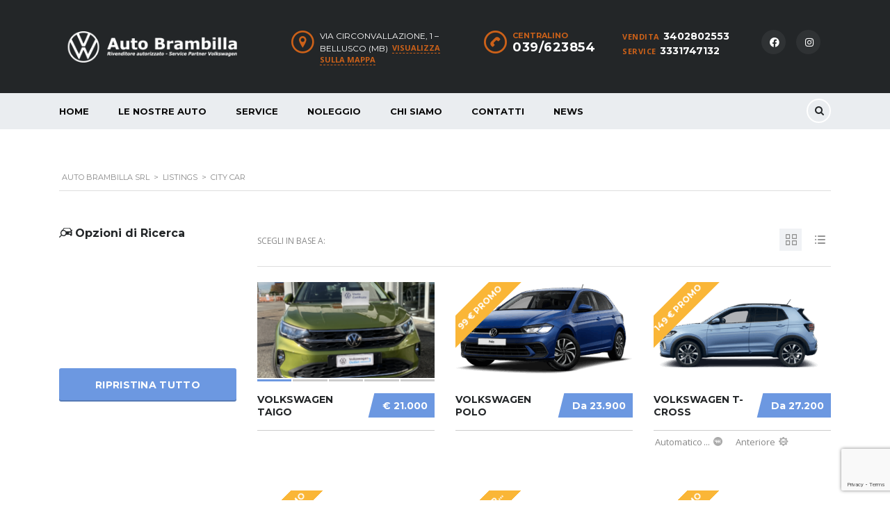

--- FILE ---
content_type: text/html; charset=UTF-8
request_url: https://autobrambilla.it/?taxonomy=body&term=city-car
body_size: 18058
content:
<!DOCTYPE html>
<html lang="it-IT" class="no-js">
<head>
	<meta charset="UTF-8">
	<meta name="viewport" content="width=device-width, initial-scale=1.0, user-scalable=no">
	<link rel="profile" href="http://gmpg.org/xfn/11">
	<link rel="pingback" href="https://autobrambilla.it/xmlrpc.php">
	
	
	<title>City car &#8211; Auto Brambilla srl</title>
<meta name='robots' content='max-image-preview:large' />
<script id="cookieyes" type="text/javascript" src="https://cdn-cookieyes.com/client_data/957b01aeec5b474ef91e20e0/script.js"></script><link rel='dns-prefetch' href='//fonts.googleapis.com' />
<link rel="alternate" type="application/rss+xml" title="Auto Brambilla srl &raquo; Feed" href="https://autobrambilla.it/index.php/feed/" />
<link rel="alternate" type="application/rss+xml" title="Auto Brambilla srl &raquo; Feed dei commenti" href="https://autobrambilla.it/index.php/comments/feed/" />
<link rel="alternate" type="application/rss+xml" title="Feed Auto Brambilla srl &raquo; City car Carrozzeria" href="https://autobrambilla.it/?taxonomy=body&#038;term=city-car/feed/" />
<style id='wp-img-auto-sizes-contain-inline-css' type='text/css'>
img:is([sizes=auto i],[sizes^="auto," i]){contain-intrinsic-size:3000px 1500px}
/*# sourceURL=wp-img-auto-sizes-contain-inline-css */
</style>
<link rel='stylesheet' id='ctrumbowyg-css' href='https://autobrambilla.it/wp-content/plugins/stm-motors-extends/nuxy/metaboxes/assets/vendors/trumbowyg/ctrumbowyg.css?ver=6.9' type='text/css' media='all' />
<link rel='stylesheet' id='color-trumbowyg-css' href='https://autobrambilla.it/wp-content/plugins/stm-motors-extends/nuxy/metaboxes/assets/vendors/trumbowyg/color-trumbowyg.css?ver=6.9' type='text/css' media='all' />
<style id='wp-emoji-styles-inline-css' type='text/css'>

	img.wp-smiley, img.emoji {
		display: inline !important;
		border: none !important;
		box-shadow: none !important;
		height: 1em !important;
		width: 1em !important;
		margin: 0 0.07em !important;
		vertical-align: -0.1em !important;
		background: none !important;
		padding: 0 !important;
	}
/*# sourceURL=wp-emoji-styles-inline-css */
</style>
<link rel='stylesheet' id='wp-block-library-css' href='https://autobrambilla.it/wp-includes/css/dist/block-library/style.min.css?ver=6.9' type='text/css' media='all' />
<style id='classic-theme-styles-inline-css' type='text/css'>
/*! This file is auto-generated */
.wp-block-button__link{color:#fff;background-color:#32373c;border-radius:9999px;box-shadow:none;text-decoration:none;padding:calc(.667em + 2px) calc(1.333em + 2px);font-size:1.125em}.wp-block-file__button{background:#32373c;color:#fff;text-decoration:none}
/*# sourceURL=/wp-includes/css/classic-themes.min.css */
</style>
<link rel='stylesheet' id='nta-css-popup-css' href='https://autobrambilla.it/wp-content/plugins/wp-whatsapp/assets/dist/css/style.css?ver=6.9' type='text/css' media='all' />
<style id='global-styles-inline-css' type='text/css'>
:root{--wp--preset--aspect-ratio--square: 1;--wp--preset--aspect-ratio--4-3: 4/3;--wp--preset--aspect-ratio--3-4: 3/4;--wp--preset--aspect-ratio--3-2: 3/2;--wp--preset--aspect-ratio--2-3: 2/3;--wp--preset--aspect-ratio--16-9: 16/9;--wp--preset--aspect-ratio--9-16: 9/16;--wp--preset--color--black: #000000;--wp--preset--color--cyan-bluish-gray: #abb8c3;--wp--preset--color--white: #ffffff;--wp--preset--color--pale-pink: #f78da7;--wp--preset--color--vivid-red: #cf2e2e;--wp--preset--color--luminous-vivid-orange: #ff6900;--wp--preset--color--luminous-vivid-amber: #fcb900;--wp--preset--color--light-green-cyan: #7bdcb5;--wp--preset--color--vivid-green-cyan: #00d084;--wp--preset--color--pale-cyan-blue: #8ed1fc;--wp--preset--color--vivid-cyan-blue: #0693e3;--wp--preset--color--vivid-purple: #9b51e0;--wp--preset--gradient--vivid-cyan-blue-to-vivid-purple: linear-gradient(135deg,rgb(6,147,227) 0%,rgb(155,81,224) 100%);--wp--preset--gradient--light-green-cyan-to-vivid-green-cyan: linear-gradient(135deg,rgb(122,220,180) 0%,rgb(0,208,130) 100%);--wp--preset--gradient--luminous-vivid-amber-to-luminous-vivid-orange: linear-gradient(135deg,rgb(252,185,0) 0%,rgb(255,105,0) 100%);--wp--preset--gradient--luminous-vivid-orange-to-vivid-red: linear-gradient(135deg,rgb(255,105,0) 0%,rgb(207,46,46) 100%);--wp--preset--gradient--very-light-gray-to-cyan-bluish-gray: linear-gradient(135deg,rgb(238,238,238) 0%,rgb(169,184,195) 100%);--wp--preset--gradient--cool-to-warm-spectrum: linear-gradient(135deg,rgb(74,234,220) 0%,rgb(151,120,209) 20%,rgb(207,42,186) 40%,rgb(238,44,130) 60%,rgb(251,105,98) 80%,rgb(254,248,76) 100%);--wp--preset--gradient--blush-light-purple: linear-gradient(135deg,rgb(255,206,236) 0%,rgb(152,150,240) 100%);--wp--preset--gradient--blush-bordeaux: linear-gradient(135deg,rgb(254,205,165) 0%,rgb(254,45,45) 50%,rgb(107,0,62) 100%);--wp--preset--gradient--luminous-dusk: linear-gradient(135deg,rgb(255,203,112) 0%,rgb(199,81,192) 50%,rgb(65,88,208) 100%);--wp--preset--gradient--pale-ocean: linear-gradient(135deg,rgb(255,245,203) 0%,rgb(182,227,212) 50%,rgb(51,167,181) 100%);--wp--preset--gradient--electric-grass: linear-gradient(135deg,rgb(202,248,128) 0%,rgb(113,206,126) 100%);--wp--preset--gradient--midnight: linear-gradient(135deg,rgb(2,3,129) 0%,rgb(40,116,252) 100%);--wp--preset--font-size--small: 13px;--wp--preset--font-size--medium: 20px;--wp--preset--font-size--large: 36px;--wp--preset--font-size--x-large: 42px;--wp--preset--spacing--20: 0.44rem;--wp--preset--spacing--30: 0.67rem;--wp--preset--spacing--40: 1rem;--wp--preset--spacing--50: 1.5rem;--wp--preset--spacing--60: 2.25rem;--wp--preset--spacing--70: 3.38rem;--wp--preset--spacing--80: 5.06rem;--wp--preset--shadow--natural: 6px 6px 9px rgba(0, 0, 0, 0.2);--wp--preset--shadow--deep: 12px 12px 50px rgba(0, 0, 0, 0.4);--wp--preset--shadow--sharp: 6px 6px 0px rgba(0, 0, 0, 0.2);--wp--preset--shadow--outlined: 6px 6px 0px -3px rgb(255, 255, 255), 6px 6px rgb(0, 0, 0);--wp--preset--shadow--crisp: 6px 6px 0px rgb(0, 0, 0);}:where(.is-layout-flex){gap: 0.5em;}:where(.is-layout-grid){gap: 0.5em;}body .is-layout-flex{display: flex;}.is-layout-flex{flex-wrap: wrap;align-items: center;}.is-layout-flex > :is(*, div){margin: 0;}body .is-layout-grid{display: grid;}.is-layout-grid > :is(*, div){margin: 0;}:where(.wp-block-columns.is-layout-flex){gap: 2em;}:where(.wp-block-columns.is-layout-grid){gap: 2em;}:where(.wp-block-post-template.is-layout-flex){gap: 1.25em;}:where(.wp-block-post-template.is-layout-grid){gap: 1.25em;}.has-black-color{color: var(--wp--preset--color--black) !important;}.has-cyan-bluish-gray-color{color: var(--wp--preset--color--cyan-bluish-gray) !important;}.has-white-color{color: var(--wp--preset--color--white) !important;}.has-pale-pink-color{color: var(--wp--preset--color--pale-pink) !important;}.has-vivid-red-color{color: var(--wp--preset--color--vivid-red) !important;}.has-luminous-vivid-orange-color{color: var(--wp--preset--color--luminous-vivid-orange) !important;}.has-luminous-vivid-amber-color{color: var(--wp--preset--color--luminous-vivid-amber) !important;}.has-light-green-cyan-color{color: var(--wp--preset--color--light-green-cyan) !important;}.has-vivid-green-cyan-color{color: var(--wp--preset--color--vivid-green-cyan) !important;}.has-pale-cyan-blue-color{color: var(--wp--preset--color--pale-cyan-blue) !important;}.has-vivid-cyan-blue-color{color: var(--wp--preset--color--vivid-cyan-blue) !important;}.has-vivid-purple-color{color: var(--wp--preset--color--vivid-purple) !important;}.has-black-background-color{background-color: var(--wp--preset--color--black) !important;}.has-cyan-bluish-gray-background-color{background-color: var(--wp--preset--color--cyan-bluish-gray) !important;}.has-white-background-color{background-color: var(--wp--preset--color--white) !important;}.has-pale-pink-background-color{background-color: var(--wp--preset--color--pale-pink) !important;}.has-vivid-red-background-color{background-color: var(--wp--preset--color--vivid-red) !important;}.has-luminous-vivid-orange-background-color{background-color: var(--wp--preset--color--luminous-vivid-orange) !important;}.has-luminous-vivid-amber-background-color{background-color: var(--wp--preset--color--luminous-vivid-amber) !important;}.has-light-green-cyan-background-color{background-color: var(--wp--preset--color--light-green-cyan) !important;}.has-vivid-green-cyan-background-color{background-color: var(--wp--preset--color--vivid-green-cyan) !important;}.has-pale-cyan-blue-background-color{background-color: var(--wp--preset--color--pale-cyan-blue) !important;}.has-vivid-cyan-blue-background-color{background-color: var(--wp--preset--color--vivid-cyan-blue) !important;}.has-vivid-purple-background-color{background-color: var(--wp--preset--color--vivid-purple) !important;}.has-black-border-color{border-color: var(--wp--preset--color--black) !important;}.has-cyan-bluish-gray-border-color{border-color: var(--wp--preset--color--cyan-bluish-gray) !important;}.has-white-border-color{border-color: var(--wp--preset--color--white) !important;}.has-pale-pink-border-color{border-color: var(--wp--preset--color--pale-pink) !important;}.has-vivid-red-border-color{border-color: var(--wp--preset--color--vivid-red) !important;}.has-luminous-vivid-orange-border-color{border-color: var(--wp--preset--color--luminous-vivid-orange) !important;}.has-luminous-vivid-amber-border-color{border-color: var(--wp--preset--color--luminous-vivid-amber) !important;}.has-light-green-cyan-border-color{border-color: var(--wp--preset--color--light-green-cyan) !important;}.has-vivid-green-cyan-border-color{border-color: var(--wp--preset--color--vivid-green-cyan) !important;}.has-pale-cyan-blue-border-color{border-color: var(--wp--preset--color--pale-cyan-blue) !important;}.has-vivid-cyan-blue-border-color{border-color: var(--wp--preset--color--vivid-cyan-blue) !important;}.has-vivid-purple-border-color{border-color: var(--wp--preset--color--vivid-purple) !important;}.has-vivid-cyan-blue-to-vivid-purple-gradient-background{background: var(--wp--preset--gradient--vivid-cyan-blue-to-vivid-purple) !important;}.has-light-green-cyan-to-vivid-green-cyan-gradient-background{background: var(--wp--preset--gradient--light-green-cyan-to-vivid-green-cyan) !important;}.has-luminous-vivid-amber-to-luminous-vivid-orange-gradient-background{background: var(--wp--preset--gradient--luminous-vivid-amber-to-luminous-vivid-orange) !important;}.has-luminous-vivid-orange-to-vivid-red-gradient-background{background: var(--wp--preset--gradient--luminous-vivid-orange-to-vivid-red) !important;}.has-very-light-gray-to-cyan-bluish-gray-gradient-background{background: var(--wp--preset--gradient--very-light-gray-to-cyan-bluish-gray) !important;}.has-cool-to-warm-spectrum-gradient-background{background: var(--wp--preset--gradient--cool-to-warm-spectrum) !important;}.has-blush-light-purple-gradient-background{background: var(--wp--preset--gradient--blush-light-purple) !important;}.has-blush-bordeaux-gradient-background{background: var(--wp--preset--gradient--blush-bordeaux) !important;}.has-luminous-dusk-gradient-background{background: var(--wp--preset--gradient--luminous-dusk) !important;}.has-pale-ocean-gradient-background{background: var(--wp--preset--gradient--pale-ocean) !important;}.has-electric-grass-gradient-background{background: var(--wp--preset--gradient--electric-grass) !important;}.has-midnight-gradient-background{background: var(--wp--preset--gradient--midnight) !important;}.has-small-font-size{font-size: var(--wp--preset--font-size--small) !important;}.has-medium-font-size{font-size: var(--wp--preset--font-size--medium) !important;}.has-large-font-size{font-size: var(--wp--preset--font-size--large) !important;}.has-x-large-font-size{font-size: var(--wp--preset--font-size--x-large) !important;}
:where(.wp-block-post-template.is-layout-flex){gap: 1.25em;}:where(.wp-block-post-template.is-layout-grid){gap: 1.25em;}
:where(.wp-block-term-template.is-layout-flex){gap: 1.25em;}:where(.wp-block-term-template.is-layout-grid){gap: 1.25em;}
:where(.wp-block-columns.is-layout-flex){gap: 2em;}:where(.wp-block-columns.is-layout-grid){gap: 2em;}
:root :where(.wp-block-pullquote){font-size: 1.5em;line-height: 1.6;}
/*# sourceURL=global-styles-inline-css */
</style>
<link rel='stylesheet' id='contact-form-7-css' href='https://autobrambilla.it/wp-content/plugins/contact-form-7/includes/css/styles.css?ver=6.1.4' type='text/css' media='all' />
<link rel='stylesheet' id='elementor-frontend-css' href='https://autobrambilla.it/wp-content/plugins/elementor/assets/css/frontend.min.css?ver=3.34.1' type='text/css' media='all' />
<link rel='stylesheet' id='stm_megamenu-css' href='https://autobrambilla.it/wp-content/plugins/stm-megamenu/assets/css/megamenu.css?ver=2.3.10' type='text/css' media='all' />
<link rel='stylesheet' id='stm_megamenu_colors-css' href='https://autobrambilla.it/wp-content/plugins/stm-megamenu/assets/css/megamenu_colors.css?ver=2.3.10' type='text/css' media='all' />
<link rel='stylesheet' id='owl.carousel-css' href='https://autobrambilla.it/wp-content/plugins/stm_vehicles_listing/assets/css/frontend/owl.carousel.css?ver=7.0.11' type='text/css' media='all' />
<link rel='stylesheet' id='light-gallery-css' href='https://autobrambilla.it/wp-content/plugins/stm_vehicles_listing/assets/css/frontend/lightgallery.min.css?ver=7.0.11' type='text/css' media='all' />
<link rel='stylesheet' id='font-awesome-min-css' href='https://autobrambilla.it/wp-content/plugins/stm-motors-extends/nuxy/metaboxes/assets/vendors/font-awesome.min.css?ver=1768870818' type='text/css' media='all' />
<link rel='stylesheet' id='stm-theme-default-icons-css' href='https://autobrambilla.it/wp-content/themes/motors/assets/css/iconset-default.css?ver=5.4.22' type='text/css' media='all' />
<link rel='stylesheet' id='stm-theme-service-icons-css' href='https://autobrambilla.it/wp-content/themes/motors/assets/css/iconset-service.css?ver=5.4.22' type='text/css' media='all' />
<link rel='stylesheet' id='stm-theme-boat-icons-css' href='https://autobrambilla.it/wp-content/themes/motors/assets/css/iconset-boats.css?ver=5.4.22' type='text/css' media='all' />
<link rel='stylesheet' id='stm-theme-moto-icons-css' href='https://autobrambilla.it/wp-content/themes/motors/assets/css/iconset-motorcycles.css?ver=5.4.22' type='text/css' media='all' />
<link rel='stylesheet' id='stm-theme-rental-icons-css' href='https://autobrambilla.it/wp-content/themes/motors/assets/css/iconset-rental.css?ver=5.4.22' type='text/css' media='all' />
<link rel='stylesheet' id='stm-theme-magazine-icons-css' href='https://autobrambilla.it/wp-content/themes/motors/assets/css/iconset-magazine.css?ver=5.4.22' type='text/css' media='all' />
<link rel='stylesheet' id='stm-theme-listing-two-icons-css' href='https://autobrambilla.it/wp-content/themes/motors/assets/css/iconset-listing-two.css?ver=5.4.22' type='text/css' media='all' />
<link rel='stylesheet' id='stm-theme-auto-parts-icons-css' href='https://autobrambilla.it/wp-content/themes/motors/assets/css/iconset-auto-parts.css?ver=5.4.22' type='text/css' media='all' />
<link rel='stylesheet' id='stm-theme-aircrafts-icons-css' href='https://autobrambilla.it/wp-content/themes/motors/assets/css/iconset-aircrafts.css?ver=5.4.22' type='text/css' media='all' />
<link rel='stylesheet' id='header-car_dealer-css' href='https://autobrambilla.it/wp-content/themes/motors/assets/css/dist/headers/header-car_dealer.css?ver=5.4.22' type='text/css' media='all' />
<link rel='stylesheet' id='stm_default_google_font-css' href='https://fonts.googleapis.com/css?family=Open+Sans%3A300%2C300italic%2Cregular%2Citalic%2C600%2C600italic%2C700%2C700italic%2C800%2C800italic%7CMontserrat%3A100%2C100italic%2C200%2C200italic%2C300%2C300italic%2Cregular%2Citalic%2C500%2C500italic%2C600%2C600italic%2C700%2C700italic%2C800%2C800italic%2C900%2C900italic&#038;subset=latin%2Clatin-ext&#038;ver=5.4.22' type='text/css' media='all' />
<link rel='stylesheet' id='stm-jquery-ui-css-css' href='https://autobrambilla.it/wp-content/themes/motors/assets/css/jquery-ui.css?ver=5.4.22' type='text/css' media='all' />
<link rel='stylesheet' id='brazzers-carousel-css' href='https://autobrambilla.it/wp-content/themes/motors/assets/css/brazzers-carousel.min.css?ver=5.4.22' type='text/css' media='all' />
<link rel='stylesheet' id='bootstrap-css' href='https://autobrambilla.it/wp-content/themes/motors/assets/css/bootstrap/main.css?ver=5.4.22' type='text/css' media='all' />
<link rel='stylesheet' id='stm-theme-style-css-css' href='https://autobrambilla.it/wp-content/themes/motors/assets/css/dist/app.css?ver=5.4.22' type='text/css' media='all' />
<link rel='stylesheet' id='stm-theme-style-car_dealer_elementor-css-css' href='https://autobrambilla.it/wp-content/themes/motors/assets/css/dist/app-car_dealer_elementor.css?ver=5.4.22' type='text/css' media='all' />
<link rel='stylesheet' id='stm-theme-style-animation-css' href='https://autobrambilla.it/wp-content/themes/motors/assets/css/animation.css?ver=5.4.22' type='text/css' media='all' />
<link rel='stylesheet' id='stm-theme-style-css' href='https://autobrambilla.it/wp-content/themes/motors/style.css?ver=5.4.22' type='text/css' media='all' />
<style id='stm-theme-style-inline-css' type='text/css'>

			:root{
				--motors-default-base-color: #cc6119;
				--motors-default-secondary-color: #6c98e1;
				--motors-base-color: #cc6119;
				--motors-secondary-color: #6c98e1;
			}
		

			:root{
				--motors-default-base-color: #cc6119;
				--motors-default-secondary-color: #6c98e1;
				--motors-base-color: #cc6119;
				--motors-secondary-color: #6c98e1;
			}
		
/*# sourceURL=stm-theme-style-inline-css */
</style>
<link rel='stylesheet' id='stm-wpcfto-styles-css' href='https://autobrambilla.it/wp-content/uploads/stm_uploads/wpcfto-generate.css?ver=83' type='text/css' media='all' />
<script type="text/javascript" id="jquery-core-js-extra">
/* <![CDATA[ */
var mew_nonces = {"ajaxurl":"https://autobrambilla.it/wp-admin/admin-ajax.php","tm_nonce":"c58620f02d","tm_delete_nonce":"764909dd8f"};
//# sourceURL=jquery-core-js-extra
/* ]]> */
</script>
<script type="text/javascript" src="https://autobrambilla.it/wp-includes/js/jquery/jquery.min.js?ver=3.7.1" id="jquery-core-js"></script>
<script type="text/javascript" src="https://autobrambilla.it/wp-includes/js/jquery/jquery-migrate.min.js?ver=3.4.1" id="jquery-migrate-js"></script>
<script type="text/javascript" src="https://autobrambilla.it/wp-content/themes/motors/assets/js/classie.js?ver=5.4.22" id="stm-classie-js"></script>
<link rel="https://api.w.org/" href="https://autobrambilla.it/index.php/wp-json/" /><link rel="EditURI" type="application/rsd+xml" title="RSD" href="https://autobrambilla.it/xmlrpc.php?rsd" />
<meta name="generator" content="WordPress 6.9" />
		<script type="text/javascript">
			var stm_lang_code = 'it';
						var ajaxurl = 'https://autobrambilla.it/wp-admin/admin-ajax.php';
			var stm_site_blog_id = "1";
			var stm_added_to_compare_text = "Added to compare";
			var stm_removed_from_compare_text = "was removed from compare";

						var stm_already_added_to_compare_text = "You have already added 3 cars";
					</script>
			<script type="text/javascript">
		var stm_wpcfto_ajaxurl = 'https://autobrambilla.it/wp-admin/admin-ajax.php';
	</script>

	<style>
		.vue_is_disabled {
			display: none;
		}
	</style>
		<script>
		var stm_wpcfto_nonces = {"wpcfto_save_settings":"0347e65c77","get_image_url":"ee7f6a6be2","wpcfto_upload_file":"70fc498f4d","wpcfto_search_posts":"9e667ce8cf"};
	</script>
	<meta name="generator" content="Elementor 3.34.1; features: additional_custom_breakpoints; settings: css_print_method-external, google_font-enabled, font_display-swap">
			<style>
				.e-con.e-parent:nth-of-type(n+4):not(.e-lazyloaded):not(.e-no-lazyload),
				.e-con.e-parent:nth-of-type(n+4):not(.e-lazyloaded):not(.e-no-lazyload) * {
					background-image: none !important;
				}
				@media screen and (max-height: 1024px) {
					.e-con.e-parent:nth-of-type(n+3):not(.e-lazyloaded):not(.e-no-lazyload),
					.e-con.e-parent:nth-of-type(n+3):not(.e-lazyloaded):not(.e-no-lazyload) * {
						background-image: none !important;
					}
				}
				@media screen and (max-height: 640px) {
					.e-con.e-parent:nth-of-type(n+2):not(.e-lazyloaded):not(.e-no-lazyload),
					.e-con.e-parent:nth-of-type(n+2):not(.e-lazyloaded):not(.e-no-lazyload) * {
						background-image: none !important;
					}
				}
			</style>
			<meta name="generator" content="Powered by Slider Revolution 6.6.15 - responsive, Mobile-Friendly Slider Plugin for WordPress with comfortable drag and drop interface." />
<script>function setREVStartSize(e){
			//window.requestAnimationFrame(function() {
				window.RSIW = window.RSIW===undefined ? window.innerWidth : window.RSIW;
				window.RSIH = window.RSIH===undefined ? window.innerHeight : window.RSIH;
				try {
					var pw = document.getElementById(e.c).parentNode.offsetWidth,
						newh;
					pw = pw===0 || isNaN(pw) || (e.l=="fullwidth" || e.layout=="fullwidth") ? window.RSIW : pw;
					e.tabw = e.tabw===undefined ? 0 : parseInt(e.tabw);
					e.thumbw = e.thumbw===undefined ? 0 : parseInt(e.thumbw);
					e.tabh = e.tabh===undefined ? 0 : parseInt(e.tabh);
					e.thumbh = e.thumbh===undefined ? 0 : parseInt(e.thumbh);
					e.tabhide = e.tabhide===undefined ? 0 : parseInt(e.tabhide);
					e.thumbhide = e.thumbhide===undefined ? 0 : parseInt(e.thumbhide);
					e.mh = e.mh===undefined || e.mh=="" || e.mh==="auto" ? 0 : parseInt(e.mh,0);
					if(e.layout==="fullscreen" || e.l==="fullscreen")
						newh = Math.max(e.mh,window.RSIH);
					else{
						e.gw = Array.isArray(e.gw) ? e.gw : [e.gw];
						for (var i in e.rl) if (e.gw[i]===undefined || e.gw[i]===0) e.gw[i] = e.gw[i-1];
						e.gh = e.el===undefined || e.el==="" || (Array.isArray(e.el) && e.el.length==0)? e.gh : e.el;
						e.gh = Array.isArray(e.gh) ? e.gh : [e.gh];
						for (var i in e.rl) if (e.gh[i]===undefined || e.gh[i]===0) e.gh[i] = e.gh[i-1];
											
						var nl = new Array(e.rl.length),
							ix = 0,
							sl;
						e.tabw = e.tabhide>=pw ? 0 : e.tabw;
						e.thumbw = e.thumbhide>=pw ? 0 : e.thumbw;
						e.tabh = e.tabhide>=pw ? 0 : e.tabh;
						e.thumbh = e.thumbhide>=pw ? 0 : e.thumbh;
						for (var i in e.rl) nl[i] = e.rl[i]<window.RSIW ? 0 : e.rl[i];
						sl = nl[0];
						for (var i in nl) if (sl>nl[i] && nl[i]>0) { sl = nl[i]; ix=i;}
						var m = pw>(e.gw[ix]+e.tabw+e.thumbw) ? 1 : (pw-(e.tabw+e.thumbw)) / (e.gw[ix]);
						newh =  (e.gh[ix] * m) + (e.tabh + e.thumbh);
					}
					var el = document.getElementById(e.c);
					if (el!==null && el) el.style.height = newh+"px";
					el = document.getElementById(e.c+"_wrapper");
					if (el!==null && el) {
						el.style.height = newh+"px";
						el.style.display = "block";
					}
				} catch(e){
					console.log("Failure at Presize of Slider:" + e)
				}
			//});
		  };</script>
</head>


<body class="archive tax-body term-city-car term-103 wp-theme-motors stm-macintosh stm-template-car_dealer_elementor stm-user-not-logged-in header_remove_compare header_remove_cart stm-layout-header-car_dealer has-breadcrumb_navxt stm-hoverable-interactive-galleries theme-motors elementor-default elementor-kit-5"  ontouchstart="">
<div id="wrapper">
				<div id="header">
				
<div class="header-main ">
	<div class="container">
		<div class="clearfix">
			<!--Logo-->
			<div class="logo-main  " style="margin-top: 17px; ">
									<a class="bloglogo" href="https://autobrambilla.it/">
						<img src="https://autobrambilla.it/wp-content/uploads/2023/01/Auto_Brambilla_logo_bianco.png"
							style="width: 270px;"
							title="Home"
							alt="Logo"
						/>
					</a>
										<div class="mobile-contacts-trigger visible-sm visible-xs">
						<i class="stm-icon-phone-o"></i>
						<i class="stm-icon-close-times"></i>
					</div>
					
				<div class="mobile-menu-trigger visible-sm visible-xs">
					<span></span>
					<span></span>
					<span></span>
				</div>
			</div>

			<div class="mobile-menu-holder">
				<ul class="header-menu clearfix">
					<li id="menu-item-3083" class="menu-item menu-item-type-custom menu-item-object-custom menu-item-3083"><a href="/">Home</a></li>
<li id="menu-item-3086" class="menu-item menu-item-type-custom menu-item-object-custom menu-item-has-children menu-item-3086 stm_megamenu stm_megamenu__boxed"><a href="#">Le nostre auto</a>
<ul class="sub-menu">
	<li id="menu-item-3087" class="menu-item menu-item-type-custom menu-item-object-custom menu-item-has-children menu-item-3087"><div class="menu-title heading-font">Promozioni</div><div class="stm-special-offers"><div class="special-wrap"><div class="img-wrap"><a href="https://autobrambilla.it/index.php/listings/nuova-golf-variant/"><img src="https://autobrambilla.it/wp-content/uploads/2023/02/volkswagen-golf-variant-alltrack-2020-side-view-120x120.png" /></a></div><div class="title-price-wrap"><div class="car-title"><a href="https://autobrambilla.it/index.php/listings/nuova-golf-variant/">Golf Variant</a></div><div class="prices"><span class="normal_price normal_font"></span></div></div></div><div class="special-wrap"><div class="img-wrap"><a href="https://autobrambilla.it/index.php/listings/id-7-tourer/"><img src="https://autobrambilla.it/wp-content/uploads/2020/09/id_7_tourer_d7577fd0c22820d7b565f81392e00929c7a654b4-120x120.png" /></a></div><div class="title-price-wrap"><div class="car-title"><a href="https://autobrambilla.it/index.php/listings/id-7-tourer/">ID.7 Tourer</a></div><div class="prices"><span class="normal_price normal_font"></span></div></div></div></div>
	<ul class="sub-menu">
		<li id="menu-item-4228" class="menu-item menu-item-type-custom menu-item-object-custom menu-item-4228"><a href="https://autobrambilla.it/?featured_top=true&#038;s=up">Tutte le Promozioni</a></li>
	</ul>
</li>
	<li id="menu-item-3088" class="menu-item menu-item-type-custom menu-item-object-custom menu-item-has-children menu-item-3088"><div class="menu-title heading-font">Auto</div>
	<ul class="sub-menu">
		<li id="menu-item-4197" class="menu-item menu-item-type-custom menu-item-object-custom menu-item-4197"><a href="https://autobrambilla.it/?condition=nuovo&#038;s=up">AUTO Nuove</a></li>
		<li id="menu-item-3089" class="menu-item menu-item-type-custom menu-item-object-custom menu-item-3089"><a href="https://autobrambilla.it/?fuel=elettrico&#038;s=up">Auto elettriche</a></li>
		<li id="menu-item-3095" class="menu-item menu-item-type-custom menu-item-object-custom menu-item-3095"><a href="https://autobrambilla.it/?body=berlina&#038;s=up">Berlina</a></li>
		<li id="menu-item-3096" class="menu-item menu-item-type-custom menu-item-object-custom menu-item-3096"><a href="https://autobrambilla.it/?body=suv-crossover&#038;s=up">SUV e Crossover</a></li>
		<li id="menu-item-3097" class="menu-item menu-item-type-custom menu-item-object-custom menu-item-3097"><a href="https://autobrambilla.it/?body=veicoli-tempo-libero&#038;s=up">Veicoli Tempo Libero</a></li>
	</ul>
</li>
	<li id="menu-item-3098" class="menu-item menu-item-type-custom menu-item-object-custom menu-item-has-children menu-item-3098"><div class="menu-title heading-font">Auto usate</div>
	<ul class="sub-menu">
		<li id="menu-item-3099" class="menu-item menu-item-type-custom menu-item-object-custom menu-item-3099"><a href="https://autobrambilla.it/index.php/auto-usate/">Auto usato</a></li>
	</ul>
</li>
	<li id="menu-item-3103" class="menu-item menu-item-type-custom menu-item-object-custom menu-item-3103"><div class="menu-title heading-font">Contatti</div><ul class='mm-list'><li class='normal_font'><i class='fas fa-envelope'></i>vendita@autobrambilla.it</li><li class='normal_font'><i class='fas fa-phone'></i>039623854</li><li class='normal_font'><i class='fas fa-map-marker'></i>Via Circonvallazione, 1 - 20882 BELLUSCO MB</li></ul></li>
</ul>
</li>
<li id="menu-item-3215" class="menu-item menu-item-type-post_type menu-item-object-page menu-item-3215"><a href="https://autobrambilla.it/index.php/services/">Service</a></li>
<li id="menu-item-4026" class="menu-item menu-item-type-custom menu-item-object-custom menu-item-4026"><a target="_blank" rel="noopener noreferrer" href="https://www.volkswagen.it/it/rete/autobrambilla.html">Noleggio</a></li>
<li id="menu-item-3213" class="menu-item menu-item-type-post_type menu-item-object-page menu-item-3213"><a href="https://autobrambilla.it/index.php/chi-siamo/">Chi siamo</a></li>
<li id="menu-item-3214" class="menu-item menu-item-type-post_type menu-item-object-page menu-item-3214"><a href="https://autobrambilla.it/index.php/contatti/">Contatti</a></li>
<li id="menu-item-4035" class="menu-item menu-item-type-custom menu-item-object-custom menu-item-has-children menu-item-4035 stm_megamenu stm_megamenu__boxed  stm_menu_item_logo"><a href="#">News</a>
<ul class="sub-menu">
	<li id="menu-item-4034" class="menu-item menu-item-type-taxonomy menu-item-object-category menu-item-4034"><a href="https://autobrambilla.it/index.php/category/mobilita-elettrica/"><img alt="Mobilità elettrica" src="https://autobrambilla.it/wp-content/uploads/2023/01/vw_zero.webp" /></a></li>
	<li id="menu-item-4036" class="menu-item menu-item-type-taxonomy menu-item-object-category menu-item-4036"><a href="https://autobrambilla.it/index.php/category/mobilita-elettrica/">> Mobilità elettrica</a></li>
	<li id="menu-item-4033" class="menu-item menu-item-type-taxonomy menu-item-object-category menu-item-has-children menu-item-4033"><div class="menu-title heading-font">Eventi</div>
	<ul class="sub-menu">
		<li id="menu-item-4054" class="menu-item menu-item-type-taxonomy menu-item-object-category menu-item-has-children menu-item-4054"><a href="https://autobrambilla.it/index.php/category/eventi/">Tutti gli eventi</a>
		<ul class="sub-menu">
			<li id="menu-item-4053" class="menu-item menu-item-type-post_type menu-item-object-post menu-item-4053"><a href="https://autobrambilla.it/index.php/2023/02/16/trofeo-lampre-2019/">TROFEO LAMPRE 2019</a></li>
			<li id="menu-item-4052" class="menu-item menu-item-type-post_type menu-item-object-post menu-item-4052"><a href="https://autobrambilla.it/index.php/2023/02/16/stra-vimercate-2019/">STRA VIMERCATE 2019</a></li>
		</ul>
</li>
	</ul>
</li>
</ul>
</li>
					<li class="stm_compare_mobile">
						<a href="https://autobrambilla.it/index.php/listings/polo-2/">
							Account						</a>
					</li>
																			</ul>
			</div>

			<div class="top-info-wrap">
				<div class="header-top-info">
					<div class="clearfix">
						<!-- Header top bar Socials -->
													<div class="pull-right">
								<div class="header-main-socs">
									<ul class="clearfix">
																					<li>
												<a href="https://www.facebook.com/AutoBrambillaSrl" target="_blank">
													<i class="fab fa-facebook"></i>
												</a>
											</li>
																					<li>
												<a href="https://www.instagram.com/@autobrambillasrl" target="_blank">
													<i class="fab fa-instagram"></i>
												</a>
											</li>
																			</ul>
								</div>
							</div>
						
													<div class="pull-right">
								<div class="header-secondary-phone header-secondary-phone-single">
																			<div class="phone">
																							<span class="phone-label">
													Vendita												</span>
																						<span class="phone-number heading-font">
												<a href="tel:3402802553">
													3402802553												</a>
											</span>
										</div>
																												<div class="phone">
																							<span class="phone-label">
													Service												</span>
																						<span class="phone-number heading-font">
												<a href="tel:3331747132">
													3331747132												</a>
											</span>
										</div>
																	</div>
							</div>
												<!--Header main phone-->
													<div class="pull-right">
								<div class="header-main-phone heading-font">
									<i class="stm-icon-phone "></i>									<div class="phone">
																					<span class="phone-label">
												Centralino											</span>
																				<span class="phone-number heading-font">
											<a href="tel:039/623854">
												039/623854											</a>
										</span>
									</div>
								</div>
							</div>
												<!--Header address-->
													<div class="pull-right">
								<div class="header-address">
									<i class="stm-icon-pin "></i>									<div class="address">
																					<span class="heading-font">
												Via Circonvallazione, 1 – Bellusco (MB)											</span>
																							<span id="stm-google-map"
													class="fancy-iframe"
													data-iframe="true"
													data-src="https://www.google.com/maps/embed?pb=!1m18!1m12!1m3!1d2790.777223175504!2d9.423578215362328!3d45.615120679103086!2m3!1f0!2f0!3f0!3m2!1i1024!2i768!4f13.1!3m3!1m2!1s0x4786b3deb2ccfb1d%3A0xcd4005718ed5a465!2sAUTO%20BRAMBILLA%20srl%20Volkswagen%20Service!5e0!3m2!1sit!2sit!4v1674557274259!5m2!1sit!2sit%20width=600%20height=450%20style=border:0;%20allowfullscreen=%20loading=lazy%20referrerpolicy=no-referrer-when-downgrade"
												>
													Visualizza sulla mappa												</span>
																														</div>
								</div>
							</div>
											</div> <!--clearfix-->
				</div> <!--header-top-info-->
			</div> <!-- Top info wrap -->
		</div> <!--clearfix-->
	</div> <!--container-->
</div> <!--header-main-->

<div id="header-nav-holder" class="hidden-sm hidden-xs">
	<div class="header-nav header-nav-default ">
		<div class="container">
			<div class="header-help-bar-trigger">
				<i class="fas fa-chevron-down"></i>
			</div>
			<div class="header-help-bar">
				<ul>
																															<li class="nav-search">
							<a href="#!" data-toggle="modal" data-target="#searchModal">
								<i class="stm-icon-search " style=""></i>							</a>
						</li>
									</ul>
			</div>
			<div class="main-menu">
				<ul class="header-menu clearfix" style="">
					<li class="menu-item menu-item-type-custom menu-item-object-custom menu-item-3083"><a href="/">Home</a></li>
<li class="menu-item menu-item-type-custom menu-item-object-custom menu-item-has-children menu-item-3086 stm_megamenu stm_megamenu__boxed"><a href="#">Le nostre auto</a>
<ul class="sub-menu">
	<li class="menu-item menu-item-type-custom menu-item-object-custom menu-item-has-children menu-item-3087"><div class="menu-title heading-font">Promozioni</div><div class="stm-special-offers"><div class="special-wrap"><div class="img-wrap"><a href="https://autobrambilla.it/index.php/listings/id-4/"><img src="https://autobrambilla.it/wp-content/uploads/2023/02/id_4_41fc2f045d49ae9743ee7d3702bd5dfd9383bc26-120x120.png" /></a></div><div class="title-price-wrap"><div class="car-title"><a href="https://autobrambilla.it/index.php/listings/id-4/">ID.4</a></div><div class="prices"><span class="normal_price normal_font"></span></div></div></div><div class="special-wrap"><div class="img-wrap"><a href="https://autobrambilla.it/index.php/listings/touran/"><img src="https://autobrambilla.it/wp-content/uploads/2023/02/touran_89a22bc91750c440467406d07296f69fb6aee64b-120x120.png" /></a></div><div class="title-price-wrap"><div class="car-title"><a href="https://autobrambilla.it/index.php/listings/touran/">Touran</a></div><div class="prices"><span class="normal_price normal_font"></span></div></div></div></div>
	<ul class="sub-menu">
		<li class="menu-item menu-item-type-custom menu-item-object-custom menu-item-4228"><a href="https://autobrambilla.it/?featured_top=true&#038;s=up">Tutte le Promozioni</a></li>
	</ul>
</li>
	<li class="menu-item menu-item-type-custom menu-item-object-custom menu-item-has-children menu-item-3088"><div class="menu-title heading-font">Auto</div>
	<ul class="sub-menu">
		<li class="menu-item menu-item-type-custom menu-item-object-custom menu-item-4197"><a href="https://autobrambilla.it/?condition=nuovo&#038;s=up">AUTO Nuove</a></li>
		<li class="menu-item menu-item-type-custom menu-item-object-custom menu-item-3089"><a href="https://autobrambilla.it/?fuel=elettrico&#038;s=up">Auto elettriche</a></li>
		<li class="menu-item menu-item-type-custom menu-item-object-custom menu-item-3095"><a href="https://autobrambilla.it/?body=berlina&#038;s=up">Berlina</a></li>
		<li class="menu-item menu-item-type-custom menu-item-object-custom menu-item-3096"><a href="https://autobrambilla.it/?body=suv-crossover&#038;s=up">SUV e Crossover</a></li>
		<li class="menu-item menu-item-type-custom menu-item-object-custom menu-item-3097"><a href="https://autobrambilla.it/?body=veicoli-tempo-libero&#038;s=up">Veicoli Tempo Libero</a></li>
	</ul>
</li>
	<li class="menu-item menu-item-type-custom menu-item-object-custom menu-item-has-children menu-item-3098"><div class="menu-title heading-font">Auto usate</div>
	<ul class="sub-menu">
		<li class="menu-item menu-item-type-custom menu-item-object-custom menu-item-3099"><a href="https://autobrambilla.it/index.php/auto-usate/">Auto usato</a></li>
	</ul>
</li>
	<li class="menu-item menu-item-type-custom menu-item-object-custom menu-item-3103"><div class="menu-title heading-font">Contatti</div><ul class='mm-list'><li class='normal_font'><i class='fas fa-envelope'></i>vendita@autobrambilla.it</li><li class='normal_font'><i class='fas fa-phone'></i>039623854</li><li class='normal_font'><i class='fas fa-map-marker'></i>Via Circonvallazione, 1 - 20882 BELLUSCO MB</li></ul></li>
</ul>
</li>
<li class="menu-item menu-item-type-post_type menu-item-object-page menu-item-3215"><a href="https://autobrambilla.it/index.php/services/">Service</a></li>
<li class="menu-item menu-item-type-custom menu-item-object-custom menu-item-4026"><a target="_blank" rel="noopener noreferrer" href="https://www.volkswagen.it/it/rete/autobrambilla.html">Noleggio</a></li>
<li class="menu-item menu-item-type-post_type menu-item-object-page menu-item-3213"><a href="https://autobrambilla.it/index.php/chi-siamo/">Chi siamo</a></li>
<li class="menu-item menu-item-type-post_type menu-item-object-page menu-item-3214"><a href="https://autobrambilla.it/index.php/contatti/">Contatti</a></li>
<li class="menu-item menu-item-type-custom menu-item-object-custom menu-item-has-children menu-item-4035 stm_megamenu stm_megamenu__boxed  stm_menu_item_logo"><a href="#">News</a>
<ul class="sub-menu">
	<li class="menu-item menu-item-type-taxonomy menu-item-object-category menu-item-4034"><a href="https://autobrambilla.it/index.php/category/mobilita-elettrica/"><img alt="Mobilità elettrica" src="https://autobrambilla.it/wp-content/uploads/2023/01/vw_zero.webp" /></a></li>
	<li class="menu-item menu-item-type-taxonomy menu-item-object-category menu-item-4036"><a href="https://autobrambilla.it/index.php/category/mobilita-elettrica/">> Mobilità elettrica</a></li>
	<li class="menu-item menu-item-type-taxonomy menu-item-object-category menu-item-has-children menu-item-4033"><div class="menu-title heading-font">Eventi</div>
	<ul class="sub-menu">
		<li class="menu-item menu-item-type-taxonomy menu-item-object-category menu-item-has-children menu-item-4054"><a href="https://autobrambilla.it/index.php/category/eventi/">Tutti gli eventi</a>
		<ul class="sub-menu">
			<li class="menu-item menu-item-type-post_type menu-item-object-post menu-item-4053"><a href="https://autobrambilla.it/index.php/2023/02/16/trofeo-lampre-2019/">TROFEO LAMPRE 2019</a></li>
			<li class="menu-item menu-item-type-post_type menu-item-object-post menu-item-4052"><a href="https://autobrambilla.it/index.php/2023/02/16/stra-vimercate-2019/">STRA VIMERCATE 2019</a></li>
		</ul>
</li>
	</ul>
</li>
</ul>
</li>
				</ul>
			</div>
		</div>
	</div>
</div>
				</div> <!-- id header -->
				
						<div id="main">
				<div class="title-box-disabled"></div>
	
	<!-- Breads -->
			<div class="stm_breadcrumbs_unit heading-font ">
				<div class="container">
					<div class="navxtBreads">
						<span property="itemListElement" typeof="ListItem"><a property="item" typeof="WebPage" title="Vai a Auto Brambilla srl." href="https://autobrambilla.it" class="home" ><span property="name">Auto Brambilla srl</span></a><meta property="position" content="1"></span> &gt; <span property="itemListElement" typeof="ListItem"><a property="item" typeof="WebPage" title="Vai a Listings." href="https://autobrambilla.it/index.php/listings/" class="archive post-listings-archive" ><span property="name">Listings</span></a><meta property="position" content="2"></span> &gt; <span property="itemListElement" typeof="ListItem"><span property="name" class="archive taxonomy body current-item">City car</span><meta property="url" content="https://autobrambilla.it/?taxonomy=body&#038;term=city-car"><meta property="position" content="3"></span>					</div>
									</div>
			</div>
			<div class="archive-listing-page">
	<div class="container">
		<div class="row">

		<div class="col-md-3 col-sm-12 classic-filter-row sidebar-sm-mg-bt ">
		<form action="https://autobrambilla.it/" method="get" data-trigger="filter">
	<div class="filter filter-sidebar ajax-filter">

		
		<div class="sidebar-entry-header">
			<i class="stm-icon-car_search"></i>
			<span class="h4">Opzioni di Ricerca</span>
		</div>

		<div class="row row-pad-top-24">
															<div class="col-md-12 col-sm-6 stm-filter_condition">
							<div class="form-group">
								
<select name="condition" class="form-control">
				<option value=""  selected='selected' >
				Tipologia			</option>
						<option value="nuovo"  >
				Nuovo			</option>
						<option value="usato"  >
				Usato			</option>
			</select>
							</div>
						</div>
																													<div class="col-md-12 col-sm-6 stm-filter_fuel">
							<div class="form-group">
								
<select name="fuel" class="form-control">
				<option value=""  selected='selected' >
				Alimentazione			</option>
						<option value="benzina"  >
				Benzina			</option>
						<option value="diesel"  >
				Diesel			</option>
						<option value="ehybrid"  >
				eHybrid			</option>
						<option value="elettrico"  >
				Elettrico			</option>
						<option value="plug-in-hybrid"  >
				Plug-In-Hybrid			</option>
			</select>
							</div>
						</div>
																													<div class="col-md-12 col-sm-6 stm-filter_transmission">
							<div class="form-group">
								
<select name="transmission" class="form-control">
				<option value=""  selected='selected' >
				Cambio			</option>
						<option value="automatico"  >
				Automatico			</option>
						<option value="manuale"  >
				Manuale			</option>
			</select>
							</div>
						</div>
																	
			
			
			<!--Location inputs-->


		</div>

		<!--View type-->
		<input type="hidden" id="stm_view_type" name="view_type" value=""/>
		<!--Filter links-->
		<input type="hidden" id="stm-filter-links-input" name="stm_filter_link" value=""/>
		<!--Popular-->
		<input type="hidden" name="popular" value=""/>

		<input type="hidden" name="s" value=""/>
		<input type="hidden" name="sort_order" value=""/>

		<div class="sidebar-action-units">
			<input id="stm-classic-filter-submit" class="hidden" type="submit" value="Mostra auto"/>

			<a href="/" class="button">
				<span>Ripristina tutto</span>
			</a>
		</div>

			</div>

	
</form>

		<!--Sidebar-->
		<div class="stm-inventory-sidebar">
					</div>
	</div>

	<div class="col-md-9 col-sm-12 ">

		<div class="stm-ajax-row">
			<div class="stm-car-listing-sort-units clearfix">
	<div class="stm-sort-by-options clearfix">
		<span>Scegli in base a:</span>
		<div class="stm-select-sorting">
			<select>
				<option value="date_high" selected>Date: newest first</option><option value="date_low">Date: oldest first</option>			</select>
		</div>
	</div>

	
	<div class="stm-view-by">
		<a href="#" class="view-grid view-type active" data-view="grid">
			<i class="stm-icon-grid"></i>
		</a>
		<a href="#" class="view-list view-type " data-view="list">
			<i class="stm-icon-list"></i>
		</a>
	</div>
</div>

			<div id="listings-result">
				
	<div class="stm-isotope-sorting stm-isotope-sorting-grid">
				<div class="row row-3 car-listing-row car-listing-modern-grid">
			

	
<div
	class="col-md-4 col-sm-4 col-xs-12 col-xxs-12 stm-isotope-listing-item all taigo-351 usato-208 volkswagen-223 listing_is_active"
	data-price="0"
	data-date="202512030532"
	>
	<a href="https://autobrambilla.it/index.php/listings/taigo-2/" class="rmv_txt_drctn">

		
<div class="image">
					<div class="interactive-hoverable">
					<div class="hoverable-wrap">
													<div class="hoverable-unit active">
								<div class="thumb">
																												<img
												data-src="https://autobrambilla.it/wp-content/uploads/2025/09/Screenshot-2025-12-03-alle-09.56.19-255x135.png"
												srcset="https://autobrambilla.it/wp-content/uploads/2025/09/Screenshot-2025-12-03-alle-09.56.19-255x135.png 1x, https://autobrambilla.it/wp-content/uploads/2025/09/Screenshot-2025-12-03-alle-09.56.19-510x270.png 2x"
												src="https://autobrambilla.it/wp-content/uploads/2025/09/Screenshot-2025-12-03-alle-09.56.19-255x135.png"
												class="lazy img-responsive"
												alt="Taigo Life style edition plus 110cv 81kw" >
																	</div>
							</div>
														<div class="hoverable-unit ">
								<div class="thumb">
																												<img
												data-src="https://autobrambilla.it/wp-content/uploads/2025/09/Screenshot-2025-12-03-alle-09.57.38-255x135.png"
												srcset="https://autobrambilla.it/wp-content/uploads/2025/09/Screenshot-2025-12-03-alle-09.57.38-255x135.png 1x, https://autobrambilla.it/wp-content/uploads/2025/09/Screenshot-2025-12-03-alle-09.57.38-510x270.png 2x"
												src="https://autobrambilla.it/wp-content/uploads/2025/09/Screenshot-2025-12-03-alle-09.57.38-255x135.png"
												class="lazy img-responsive"
												alt="Taigo Life style edition plus 110cv 81kw" >
																	</div>
							</div>
														<div class="hoverable-unit ">
								<div class="thumb">
																												<img
												data-src="https://autobrambilla.it/wp-content/uploads/2025/09/Screenshot-2025-12-03-alle-09.57.21-255x135.png"
												srcset="https://autobrambilla.it/wp-content/uploads/2025/09/Screenshot-2025-12-03-alle-09.57.21-255x135.png 1x, https://autobrambilla.it/wp-content/uploads/2025/09/Screenshot-2025-12-03-alle-09.57.21-510x270.png 2x"
												src="https://autobrambilla.it/wp-content/uploads/2025/09/Screenshot-2025-12-03-alle-09.57.21-255x135.png"
												class="lazy img-responsive"
												alt="Taigo Life style edition plus 110cv 81kw" >
																	</div>
							</div>
														<div class="hoverable-unit ">
								<div class="thumb">
																												<img
												data-src="https://autobrambilla.it/wp-content/uploads/2025/09/Screenshot-2025-12-03-alle-09.57.08-255x135.png"
												srcset="https://autobrambilla.it/wp-content/uploads/2025/09/Screenshot-2025-12-03-alle-09.57.08-255x135.png 1x, https://autobrambilla.it/wp-content/uploads/2025/09/Screenshot-2025-12-03-alle-09.57.08-510x270.png 2x"
												src="https://autobrambilla.it/wp-content/uploads/2025/09/Screenshot-2025-12-03-alle-09.57.08-255x135.png"
												class="lazy img-responsive"
												alt="Taigo Life style edition plus 110cv 81kw" >
																	</div>
							</div>
														<div class="hoverable-unit ">
								<div class="thumb">
																												<img
												data-src="https://autobrambilla.it/wp-content/uploads/2025/09/Screenshot-2025-12-03-alle-09.56.52-255x135.png"
												srcset="https://autobrambilla.it/wp-content/uploads/2025/09/Screenshot-2025-12-03-alle-09.56.52-255x135.png 1x, https://autobrambilla.it/wp-content/uploads/2025/09/Screenshot-2025-12-03-alle-09.56.52-510x270.png 2x"
												src="https://autobrambilla.it/wp-content/uploads/2025/09/Screenshot-2025-12-03-alle-09.56.52-255x135.png"
												class="lazy img-responsive"
												alt="Taigo Life style edition plus 110cv 81kw" >
																	</div>
							</div>
												</div>
					<div class="hoverable-indicators">
													<div class="indicator active"></div>
														<div class="indicator "></div>
														<div class="indicator "></div>
														<div class="indicator "></div>
														<div class="indicator "></div>
												</div>
				</div>
				</div>

		<div class="listing-car-item-meta">

			<div class="car-meta-top heading-font clearfix">
						<div class="price">
				<div class="normal-price">€ 21.000</div>
			</div>
				<div class="car-title" data-max-char="84">
		Volkswagen Taigo	</div>
</div>
	<div class="car-meta-bottom">
		<ul>
																																						</ul>
	</div>
	
		</div>
	</a>
</div>


	
<div
	class="col-md-4 col-sm-4 col-xs-12 col-xxs-12 stm-isotope-listing-item all city-car-103 nuovo-157 polo-383 volkswagen-223 listing_is_active"
	data-price="0"
	data-date="202302020146"
	>
	<a href="https://autobrambilla.it/index.php/listings/polo-2/" class="rmv_txt_drctn">

		
<div class="image">
					<img
					data-src="https://autobrambilla.it/wp-content/uploads/2023/02/Polo_42e192203d779f99d01302ce7d7a8cc7e0196a45-255x135.png"
					srcset="https://autobrambilla.it/wp-content/uploads/2023/02/Polo_42e192203d779f99d01302ce7d7a8cc7e0196a45-255x135.png 1x, https://autobrambilla.it/wp-content/uploads/2023/02/Polo_42e192203d779f99d01302ce7d7a8cc7e0196a45-510x270.png 2x"
					src="https://autobrambilla.it/wp-content/themes/motors/assets/images/plchldr255.png"
					class="lazy img-responsive"
					alt="Polo_42e192203d779f99d01302ce7d7a8cc7e0196a45"
				/>
							<div class="stm-badge-directory heading-font  stm-badge-dealer " >
				99 € PROMO			</div>
							</div>

		<div class="listing-car-item-meta">

			<div class="car-meta-top heading-font clearfix">
						<div class="price">
				<div class="normal-price"> Da 23.900</div>
			</div>
				<div class="car-title" data-max-char="84">
		Volkswagen Polo	</div>
</div>
	<div class="car-meta-bottom">
		<ul>
																																						</ul>
	</div>
	
		</div>
	</a>
</div>


	
<div
	class="col-md-4 col-sm-4 col-xs-12 col-xxs-12 stm-isotope-listing-item all advanced-349 anteriore-329 automatico-83 benzina-121 manuale-149 nuovo-157 sport-350 style-337 suv-crossover-197 t-cross-348 volkswagen-223 listing_is_active"
	data-price="0"
	data-date="202302020144"
	>
	<a href="https://autobrambilla.it/index.php/listings/t-cross/" class="rmv_txt_drctn">

		
<div class="image">
					<img
					data-src="https://autobrambilla.it/wp-content/uploads/2023/02/T_Cross_66db85cdfba71f01d5ebec643be55f6bd6143ef5-255x135.png"
					srcset="https://autobrambilla.it/wp-content/uploads/2023/02/T_Cross_66db85cdfba71f01d5ebec643be55f6bd6143ef5-255x135.png 1x, https://autobrambilla.it/wp-content/uploads/2023/02/T_Cross_66db85cdfba71f01d5ebec643be55f6bd6143ef5-510x270.png 2x"
					src="https://autobrambilla.it/wp-content/themes/motors/assets/images/plchldr255.png"
					class="lazy img-responsive"
					alt="T_Cross_66db85cdfba71f01d5ebec643be55f6bd6143ef5"
				/>
							<div class="stm-badge-directory heading-font  stm-badge-dealer " >
				149 € PROMO			</div>
							</div>

		<div class="listing-car-item-meta">

			<div class="car-meta-top heading-font clearfix">
						<div class="price">
				<div class="normal-price"> Da 27.200</div>
			</div>
				<div class="car-title" data-max-char="84">
		Volkswagen T-Cross	</div>
</div>
	<div class="car-meta-bottom">
		<ul>
																											<li>
													<i class="stm-icon-transmission_fill"></i>
												
							
															
									<span
											class="stm-tooltip-link"
											data-toggle="tooltip"
											data-placement="bottom"
											title="Automatico, Manuale">
														Automatico<span class="stm-dots dots-aligned">...</span>													</span>

															
											</li>
																				<li>
													<i class="stm-icon-gear"></i>
												
							
																								<span>Anteriore</span>
															
											</li>
									</ul>
	</div>
	
		</div>
	</a>
</div>


	
<div
	class="col-md-4 col-sm-4 col-xs-12 col-xxs-12 stm-isotope-listing-item all anteriore-329 automatico-83 benzina-121 life-333 manuale-149 nuovo-157 r-line-335 suv-crossover-197 taigo-351 volkswagen-223 listing_is_active"
	data-price="0"
	data-date="202302020139"
	>
	<a href="https://autobrambilla.it/index.php/listings/taigo/" class="rmv_txt_drctn">

		
<div class="image">
					<img
					data-src="https://autobrambilla.it/wp-content/uploads/2023/02/Taigo_bdca1f2ab57e942c742b4a2c79a15e7827734590-255x135.png"
					srcset="https://autobrambilla.it/wp-content/uploads/2023/02/Taigo_bdca1f2ab57e942c742b4a2c79a15e7827734590-255x135.png 1x, https://autobrambilla.it/wp-content/uploads/2023/02/Taigo_bdca1f2ab57e942c742b4a2c79a15e7827734590-510x270.png 2x"
					src="https://autobrambilla.it/wp-content/themes/motors/assets/images/plchldr255.png"
					class="lazy img-responsive"
					alt="Taigo_bdca1f2ab57e942c742b4a2c79a15e7827734590"
				/>
							<div class="stm-badge-directory heading-font  stm-badge-dealer " >
				109 € PROMO			</div>
							</div>

		<div class="listing-car-item-meta">

			<div class="car-meta-top heading-font clearfix">
						<div class="price">
				<div class="normal-price"> Da 26.000</div>
			</div>
				<div class="car-title" data-max-char="84">
		Volkswagen Taigo	</div>
</div>
	<div class="car-meta-bottom">
		<ul>
																											<li>
													<i class="stm-icon-transmission_fill"></i>
												
							
															
									<span
											class="stm-tooltip-link"
											data-toggle="tooltip"
											data-placement="bottom"
											title="Automatico, Manuale">
														Automatico<span class="stm-dots dots-aligned">...</span>													</span>

															
											</li>
																				<li>
													<i class="stm-icon-gear"></i>
												
							
																								<span>Anteriore</span>
															
											</li>
									</ul>
	</div>
	
		</div>
	</a>
</div>


	
<div
	class="col-md-4 col-sm-4 col-xs-12 col-xxs-12 stm-isotope-listing-item all anteriore-329 benzina-121 diesel-114 life-333 manuale-149 nuovo-157 r-line-335 style-337 suv-crossover-197 t-roc-347 volkswagen-223 listing_is_active"
	data-price="0"
	data-date="202302020136"
	>
	<a href="https://autobrambilla.it/index.php/listings/t-roc/" class="rmv_txt_drctn">

		
<div class="image">
					<img
					data-src="https://autobrambilla.it/wp-content/uploads/2023/02/T_Roc_8fe8237c53013440292f8a5c77d2d4cd22ff6256-255x135.png"
					srcset="https://autobrambilla.it/wp-content/uploads/2023/02/T_Roc_8fe8237c53013440292f8a5c77d2d4cd22ff6256-255x135.png 1x, https://autobrambilla.it/wp-content/uploads/2023/02/T_Roc_8fe8237c53013440292f8a5c77d2d4cd22ff6256-510x270.png 2x"
					src="https://autobrambilla.it/wp-content/themes/motors/assets/images/plchldr255.png"
					class="lazy img-responsive"
					alt="T_Roc_8fe8237c53013440292f8a5c77d2d4cd22ff6256"
				/>
							<div class="stm-badge-directory heading-font  stm-badge-dealer " >
				24.900 € PROMO			</div>
							</div>

		<div class="listing-car-item-meta">

			<div class="car-meta-top heading-font clearfix">
						<div class="price">
				<div class="normal-price"> Da 30.350</div>
			</div>
				<div class="car-title" data-max-char="84">
		Volkswagen T-Roc	</div>
</div>
	<div class="car-meta-bottom">
		<ul>
																											<li>
													<i class="stm-icon-transmission_fill"></i>
												
							
																								<span>Manuale</span>
															
											</li>
																				<li>
													<i class="stm-icon-gear"></i>
												
							
																								<span>Anteriore</span>
															
											</li>
									</ul>
	</div>
	
		</div>
	</a>
</div>


	
<div
	class="col-md-4 col-sm-4 col-xs-12 col-xxs-12 stm-isotope-listing-item all anteriore-329 benzina-121 manuale-149 nuovo-157 nuovo-t-roc-cabriolet-338 style-337 suv-crossover-197 volkswagen-223 listing_is_active"
	data-price="0"
	data-date="202302020135"
	>
	<a href="https://autobrambilla.it/index.php/listings/nuovo-t-roc-cabriolet/" class="rmv_txt_drctn">

		
<div class="image">
					<img
					data-src="https://autobrambilla.it/wp-content/uploads/2023/02/T_Roc_Cabriolet_683c24da0bd9f825f81348d911c8231435b99278-1-255x135.png"
					srcset="https://autobrambilla.it/wp-content/uploads/2023/02/T_Roc_Cabriolet_683c24da0bd9f825f81348d911c8231435b99278-1-255x135.png 1x, https://autobrambilla.it/wp-content/uploads/2023/02/T_Roc_Cabriolet_683c24da0bd9f825f81348d911c8231435b99278-1-510x270.png 2x"
					src="https://autobrambilla.it/wp-content/themes/motors/assets/images/plchldr255.png"
					class="lazy img-responsive"
					alt="T_Roc_Cabriolet_683c24da0bd9f825f81348d911c8231435b99278"
				/>
							<div class="stm-badge-directory heading-font  stm-badge-dealer " >
				319 € PROMO			</div>
							</div>

		<div class="listing-car-item-meta">

			<div class="car-meta-top heading-font clearfix">
						<div class="price">
				<div class="normal-price"> Da 39.100</div>
			</div>
				<div class="car-title" data-max-char="84">
		Volkswagen Nuovo T-Roc Cabriolet	</div>
</div>
	<div class="car-meta-bottom">
		<ul>
																											<li>
													<i class="stm-icon-transmission_fill"></i>
												
							
																								<span>Manuale</span>
															
											</li>
																				<li>
													<i class="stm-icon-gear"></i>
												
							
																								<span>Anteriore</span>
															
											</li>
									</ul>
	</div>
	
		</div>
	</a>
</div>


	
<div
	class="col-md-4 col-sm-4 col-xs-12 col-xxs-12 stm-isotope-listing-item all anteriore-329 automatico-83 benzina-121 berlina-105 ehybrid-391 manuale-149 nuova-golf-392 nuovo-157 volkswagen-223 listing_is_active"
	data-price="0"
	data-date="202302020134"
	>
	<a href="https://autobrambilla.it/index.php/listings/nuova_golf/" class="rmv_txt_drctn">

		
<div class="image">
					<div class="interactive-hoverable">
					<div class="hoverable-wrap">
													<div class="hoverable-unit active">
								<div class="thumb">
																												<img
												data-src="https://autobrambilla.it/wp-content/uploads/2023/02/Nuova_Golf_4e74fc00848ea0f26d0c1ed0d2405adea1023933-255x135.png"
												srcset="https://autobrambilla.it/wp-content/uploads/2023/02/Nuova_Golf_4e74fc00848ea0f26d0c1ed0d2405adea1023933-255x135.png 1x, https://autobrambilla.it/wp-content/uploads/2023/02/Nuova_Golf_4e74fc00848ea0f26d0c1ed0d2405adea1023933-510x270.png 2x"
												src="https://autobrambilla.it/wp-content/uploads/2023/02/Nuova_Golf_4e74fc00848ea0f26d0c1ed0d2405adea1023933-255x135.png"
												class="lazy img-responsive"
												alt="Nuova Golf" >
																	</div>
							</div>
														<div class="hoverable-unit ">
								<div class="thumb">
																												<img
												data-src="https://autobrambilla.it/wp-content/uploads/2023/02/new-volkswagen-golf-2020-dashboard-255x135.jpeg"
												srcset="https://autobrambilla.it/wp-content/uploads/2023/02/new-volkswagen-golf-2020-dashboard-255x135.jpeg 1x, https://autobrambilla.it/wp-content/uploads/2023/02/new-volkswagen-golf-2020-dashboard-510x270.jpeg 2x"
												src="https://autobrambilla.it/wp-content/uploads/2023/02/new-volkswagen-golf-2020-dashboard-255x135.jpeg"
												class="lazy img-responsive"
												alt="Nuova Golf" >
																	</div>
							</div>
														<div class="hoverable-unit ">
								<div class="thumb">
																												<img
												data-src="https://autobrambilla.it/wp-content/uploads/2023/02/new-volkswagen-golf-2020-front-255x135.jpeg"
												srcset="https://autobrambilla.it/wp-content/uploads/2023/02/new-volkswagen-golf-2020-front-255x135.jpeg 1x, https://autobrambilla.it/wp-content/uploads/2023/02/new-volkswagen-golf-2020-front-510x270.jpeg 2x"
												src="https://autobrambilla.it/wp-content/uploads/2023/02/new-volkswagen-golf-2020-front-255x135.jpeg"
												class="lazy img-responsive"
												alt="Nuova Golf" >
																	</div>
							</div>
														<div class="hoverable-unit ">
								<div class="thumb">
																												<img
												data-src="https://autobrambilla.it/wp-content/uploads/2023/02/new-volkswagen-golf-2020-side-255x135.jpeg"
												srcset="https://autobrambilla.it/wp-content/uploads/2023/02/new-volkswagen-golf-2020-side-255x135.jpeg 1x, https://autobrambilla.it/wp-content/uploads/2023/02/new-volkswagen-golf-2020-side-510x270.jpeg 2x"
												src="https://autobrambilla.it/wp-content/uploads/2023/02/new-volkswagen-golf-2020-side-255x135.jpeg"
												class="lazy img-responsive"
												alt="Nuova Golf" >
																	</div>
							</div>
														<div class="hoverable-unit ">
								<div class="thumb">
																			<div class="remaining">
											<i class="stm-icon-album"></i>
											<p>
												4 more photos											</p>
										</div>
																												<img
												data-src="https://autobrambilla.it/wp-content/uploads/2023/02/new-volkswagen-golf-2020-studio-255x135.jpeg"
												srcset="https://autobrambilla.it/wp-content/uploads/2023/02/new-volkswagen-golf-2020-studio-255x135.jpeg 1x, https://autobrambilla.it/wp-content/uploads/2023/02/new-volkswagen-golf-2020-studio-510x270.jpeg 2x"
												src="https://autobrambilla.it/wp-content/uploads/2023/02/new-volkswagen-golf-2020-studio-255x135.jpeg"
												class="lazy img-responsive"
												alt="Nuova Golf" >
																	</div>
							</div>
										<div class="stm-badge-directory heading-font  stm-badge-dealer " >
				149 € PROMO			</div>
								</div>
					<div class="hoverable-indicators">
													<div class="indicator active"></div>
														<div class="indicator "></div>
														<div class="indicator "></div>
														<div class="indicator "></div>
														<div class="indicator "></div>
												</div>
				</div>
				</div>

		<div class="listing-car-item-meta">

			<div class="car-meta-top heading-font clearfix">
						<div class="price">
				<div class="normal-price"> Da 31.350</div>
			</div>
				<div class="car-title" data-max-char="84">
		Volkswagen Nuova Golf	</div>
</div>
	<div class="car-meta-bottom">
		<ul>
																											<li>
													<i class="stm-icon-transmission_fill"></i>
												
							
															
									<span
											class="stm-tooltip-link"
											data-toggle="tooltip"
											data-placement="bottom"
											title="Automatico, Manuale">
														Automatico<span class="stm-dots dots-aligned">...</span>													</span>

															
											</li>
																				<li>
													<i class="stm-icon-gear"></i>
												
							
																								<span>Anteriore</span>
															
											</li>
									</ul>
	</div>
	
		</div>
	</a>
</div>


	
<div
	class="col-md-4 col-sm-4 col-xs-12 col-xxs-12 stm-isotope-listing-item all automatico-83 nuova-golf-variant-393 nuovo-157 station-wagon-194 volkswagen-223 listing_is_active"
	data-price="0"
	data-date="202302020132"
	>
	<a href="https://autobrambilla.it/index.php/listings/nuova-golf-variant/" class="rmv_txt_drctn">

		
<div class="image">
					<div class="interactive-hoverable">
					<div class="hoverable-wrap">
													<div class="hoverable-unit active">
								<div class="thumb">
																												<img
												data-src="https://autobrambilla.it/wp-content/uploads/2023/02/volkswagen-golf-variant-alltrack-2020-side-view-255x135.png"
												srcset="https://autobrambilla.it/wp-content/uploads/2023/02/volkswagen-golf-variant-alltrack-2020-side-view-255x135.png 1x, https://autobrambilla.it/wp-content/uploads/2023/02/volkswagen-golf-variant-alltrack-2020-side-view-510x270.png 2x"
												src="https://autobrambilla.it/wp-content/uploads/2023/02/volkswagen-golf-variant-alltrack-2020-side-view-255x135.png"
												class="lazy img-responsive"
												alt="Golf Variant" >
																	</div>
							</div>
														<div class="hoverable-unit ">
								<div class="thumb">
																												<img
												data-src="https://autobrambilla.it/wp-content/uploads/2023/02/volkswagen-golf-variant-alltrack-2020-front-side-2-255x135.jpeg"
												srcset="https://autobrambilla.it/wp-content/uploads/2023/02/volkswagen-golf-variant-alltrack-2020-front-side-2-255x135.jpeg 1x, https://autobrambilla.it/wp-content/uploads/2023/02/volkswagen-golf-variant-alltrack-2020-front-side-2-510x270.jpeg 2x"
												src="https://autobrambilla.it/wp-content/uploads/2023/02/volkswagen-golf-variant-alltrack-2020-front-side-2-255x135.jpeg"
												class="lazy img-responsive"
												alt="Golf Variant" >
																	</div>
							</div>
														<div class="hoverable-unit ">
								<div class="thumb">
																												<img
												data-src="https://autobrambilla.it/wp-content/uploads/2023/02/volkswagen-golf-variant-alltrack-2020-interior-1-255x135.jpeg"
												srcset="https://autobrambilla.it/wp-content/uploads/2023/02/volkswagen-golf-variant-alltrack-2020-interior-1-255x135.jpeg 1x, https://autobrambilla.it/wp-content/uploads/2023/02/volkswagen-golf-variant-alltrack-2020-interior-1-510x270.jpeg 2x"
												src="https://autobrambilla.it/wp-content/uploads/2023/02/volkswagen-golf-variant-alltrack-2020-interior-1-255x135.jpeg"
												class="lazy img-responsive"
												alt="Golf Variant" >
																	</div>
							</div>
														<div class="hoverable-unit ">
								<div class="thumb">
																												<img
												data-src="https://autobrambilla.it/wp-content/uploads/2023/02/volkswagen-golf-variant-alltrack-2020-interior-2-255x135.jpeg"
												srcset="https://autobrambilla.it/wp-content/uploads/2023/02/volkswagen-golf-variant-alltrack-2020-interior-2-255x135.jpeg 1x, https://autobrambilla.it/wp-content/uploads/2023/02/volkswagen-golf-variant-alltrack-2020-interior-2-510x270.jpeg 2x"
												src="https://autobrambilla.it/wp-content/uploads/2023/02/volkswagen-golf-variant-alltrack-2020-interior-2-255x135.jpeg"
												class="lazy img-responsive"
												alt="Golf Variant" >
																	</div>
							</div>
														<div class="hoverable-unit ">
								<div class="thumb">
																			<div class="remaining">
											<i class="stm-icon-album"></i>
											<p>
												3 more photos											</p>
										</div>
																												<img
												data-src="https://autobrambilla.it/wp-content/uploads/2023/02/volkswagen-golf-variant-alltrack-2020-rear-side-1-255x135.jpeg"
												srcset="https://autobrambilla.it/wp-content/uploads/2023/02/volkswagen-golf-variant-alltrack-2020-rear-side-1-255x135.jpeg 1x, https://autobrambilla.it/wp-content/uploads/2023/02/volkswagen-golf-variant-alltrack-2020-rear-side-1-510x270.jpeg 2x"
												src="https://autobrambilla.it/wp-content/uploads/2023/02/volkswagen-golf-variant-alltrack-2020-rear-side-1-255x135.jpeg"
												class="lazy img-responsive"
												alt="Golf Variant" >
																	</div>
							</div>
										<div class="stm-badge-directory heading-font  stm-badge-dealer " >
				329 € PROMO			</div>
								</div>
					<div class="hoverable-indicators">
													<div class="indicator active"></div>
														<div class="indicator "></div>
														<div class="indicator "></div>
														<div class="indicator "></div>
														<div class="indicator "></div>
												</div>
				</div>
				</div>

		<div class="listing-car-item-meta">

			<div class="car-meta-top heading-font clearfix">
						<div class="price">
				<div class="normal-price"> Da 32.400</div>
			</div>
				<div class="car-title" data-max-char="84">
		Volkswagen Nuova Golf Variant	</div>
</div>
	<div class="car-meta-bottom">
		<ul>
																											<li>
													<i class="stm-icon-transmission_fill"></i>
												
							
																								<span>Automatico</span>
															
											</li>
																				</ul>
	</div>
	
		</div>
	</a>
</div>


	
<div
	class="col-md-4 col-sm-4 col-xs-12 col-xxs-12 stm-isotope-listing-item all 4motion-331 anteriore-329 automatico-83 benzina-121 diesel-114 elegance-334 life-333 manuale-149 nuovo-157 r-line-335 suv-crossover-197 tiguan-345 volkswagen-223 listing_is_active"
	data-price="0"
	data-date="202302020131"
	>
	<a href="https://autobrambilla.it/index.php/listings/nuova_tiguan/" class="rmv_txt_drctn">

		
<div class="image">
					<div class="interactive-hoverable">
					<div class="hoverable-wrap">
													<div class="hoverable-unit active">
								<div class="thumb">
																												<img
												data-src="https://autobrambilla.it/wp-content/uploads/2023/02/nuova_tiguan_e9dd766a6cf53580e300cc9a899ad2960eeaf26e-255x135.png"
												srcset="https://autobrambilla.it/wp-content/uploads/2023/02/nuova_tiguan_e9dd766a6cf53580e300cc9a899ad2960eeaf26e-255x135.png 1x, https://autobrambilla.it/wp-content/uploads/2023/02/nuova_tiguan_e9dd766a6cf53580e300cc9a899ad2960eeaf26e-510x270.png 2x"
												src="https://autobrambilla.it/wp-content/uploads/2023/02/nuova_tiguan_e9dd766a6cf53580e300cc9a899ad2960eeaf26e-255x135.png"
												class="lazy img-responsive"
												alt="Nuova Tiguan" >
																	</div>
							</div>
														<div class="hoverable-unit ">
								<div class="thumb">
																												<img
												data-src="https://autobrambilla.it/wp-content/uploads/2023/02/nuova-tiguan-2020-back-view-2-255x135.jpeg"
												srcset="https://autobrambilla.it/wp-content/uploads/2023/02/nuova-tiguan-2020-back-view-2-255x135.jpeg 1x, https://autobrambilla.it/wp-content/uploads/2023/02/nuova-tiguan-2020-back-view-2-510x270.jpeg 2x"
												src="https://autobrambilla.it/wp-content/uploads/2023/02/nuova-tiguan-2020-back-view-2-255x135.jpeg"
												class="lazy img-responsive"
												alt="Nuova Tiguan" >
																	</div>
							</div>
														<div class="hoverable-unit ">
								<div class="thumb">
																												<img
												data-src="https://autobrambilla.it/wp-content/uploads/2023/02/nuova-tiguan-2020-detail-view-7-255x135.jpeg"
												srcset="https://autobrambilla.it/wp-content/uploads/2023/02/nuova-tiguan-2020-detail-view-7-255x135.jpeg 1x, https://autobrambilla.it/wp-content/uploads/2023/02/nuova-tiguan-2020-detail-view-7-510x270.jpeg 2x"
												src="https://autobrambilla.it/wp-content/uploads/2023/02/nuova-tiguan-2020-detail-view-7-255x135.jpeg"
												class="lazy img-responsive"
												alt="Nuova Tiguan" >
																	</div>
							</div>
														<div class="hoverable-unit ">
								<div class="thumb">
																												<img
												data-src="https://autobrambilla.it/wp-content/uploads/2023/02/nuova-tiguan-2020-detail-view-back-8-255x135.jpeg"
												srcset="https://autobrambilla.it/wp-content/uploads/2023/02/nuova-tiguan-2020-detail-view-back-8-255x135.jpeg 1x, https://autobrambilla.it/wp-content/uploads/2023/02/nuova-tiguan-2020-detail-view-back-8-510x270.jpeg 2x"
												src="https://autobrambilla.it/wp-content/uploads/2023/02/nuova-tiguan-2020-detail-view-back-8-255x135.jpeg"
												class="lazy img-responsive"
												alt="Nuova Tiguan" >
																	</div>
							</div>
														<div class="hoverable-unit ">
								<div class="thumb">
																			<div class="remaining">
											<i class="stm-icon-album"></i>
											<p>
												5 more photos											</p>
										</div>
																												<img
												data-src="https://autobrambilla.it/wp-content/uploads/2023/02/nuova-tiguan-2020-front-view-1-255x135.jpeg"
												srcset="https://autobrambilla.it/wp-content/uploads/2023/02/nuova-tiguan-2020-front-view-1-255x135.jpeg 1x, https://autobrambilla.it/wp-content/uploads/2023/02/nuova-tiguan-2020-front-view-1-510x270.jpeg 2x"
												src="https://autobrambilla.it/wp-content/uploads/2023/02/nuova-tiguan-2020-front-view-1-255x135.jpeg"
												class="lazy img-responsive"
												alt="Nuova Tiguan" >
																	</div>
							</div>
										<div class="stm-badge-directory heading-font  stm-badge-dealer " >
				199 € PROMO			</div>
								</div>
					<div class="hoverable-indicators">
													<div class="indicator active"></div>
														<div class="indicator "></div>
														<div class="indicator "></div>
														<div class="indicator "></div>
														<div class="indicator "></div>
												</div>
				</div>
				</div>

		<div class="listing-car-item-meta">

			<div class="car-meta-top heading-font clearfix">
						<div class="price">
				<div class="normal-price"> Da 42.050</div>
			</div>
				<div class="car-title" data-max-char="84">
		Volkswagen Tiguan	</div>
</div>
	<div class="car-meta-bottom">
		<ul>
																											<li>
													<i class="stm-icon-transmission_fill"></i>
												
							
															
									<span
											class="stm-tooltip-link"
											data-toggle="tooltip"
											data-placement="bottom"
											title="Automatico, Manuale">
														Automatico<span class="stm-dots dots-aligned">...</span>													</span>

															
											</li>
																				<li>
													<i class="stm-icon-gear"></i>
												
							
															
									<span
											class="stm-tooltip-link"
											data-toggle="tooltip"
											data-placement="bottom"
											title="4Motion, Anteriore">
														4Motion<span class="stm-dots dots-aligned">...</span>													</span>

															
											</li>
									</ul>
	</div>
	
		</div>
	</a>
</div>


	
<div
	class="col-md-4 col-sm-4 col-xs-12 col-xxs-12 stm-isotope-listing-item all anteriore-329 automatico-83 ehybrid-391 nuova-tayron-394 nuovo-157 suv-crossover-197 volkswagen-223 listing_is_active"
	data-price="0"
	data-date="202302020130"
	>
	<a href="https://autobrambilla.it/index.php/listings/nuova-tayron/" class="rmv_txt_drctn">

		
<div class="image">
					<div class="interactive-hoverable">
					<div class="hoverable-wrap">
													<div class="hoverable-unit active">
								<div class="thumb">
																												<img
												data-src="https://autobrambilla.it/wp-content/uploads/2025/09/nuova_tayron_a0ffa28c66b70f05653934b8590b0605db6a0954-255x135.png"
												srcset="https://autobrambilla.it/wp-content/uploads/2025/09/nuova_tayron_a0ffa28c66b70f05653934b8590b0605db6a0954-255x135.png 1x, https://autobrambilla.it/wp-content/uploads/2025/09/nuova_tayron_a0ffa28c66b70f05653934b8590b0605db6a0954-510x270.png 2x"
												src="https://autobrambilla.it/wp-content/uploads/2025/09/nuova_tayron_a0ffa28c66b70f05653934b8590b0605db6a0954-255x135.png"
												class="lazy img-responsive"
												alt="Nuova Tayron" >
																	</div>
							</div>
														<div class="hoverable-unit ">
								<div class="thumb">
																												<img
												data-src="https://autobrambilla.it/wp-content/uploads/2025/09/nuova_tayron_554266e7c3ec775c4bbc8f8148d34c28bd60ce6c-255x135.jpeg"
												srcset="https://autobrambilla.it/wp-content/uploads/2025/09/nuova_tayron_554266e7c3ec775c4bbc8f8148d34c28bd60ce6c-255x135.jpeg 1x, https://autobrambilla.it/wp-content/uploads/2025/09/nuova_tayron_554266e7c3ec775c4bbc8f8148d34c28bd60ce6c-510x270.jpeg 2x"
												src="https://autobrambilla.it/wp-content/uploads/2025/09/nuova_tayron_554266e7c3ec775c4bbc8f8148d34c28bd60ce6c-255x135.jpeg"
												class="lazy img-responsive"
												alt="Nuova Tayron" >
																	</div>
							</div>
										<div class="stm-badge-directory heading-font  stm-badge-dealer " >
				299 € PROMO			</div>
								</div>
					<div class="hoverable-indicators">
													<div class="indicator active"></div>
														<div class="indicator "></div>
												</div>
				</div>
				</div>

		<div class="listing-car-item-meta">

			<div class="car-meta-top heading-font clearfix">
						<div class="price">
				<div class="normal-price"> Da 48.300</div>
			</div>
				<div class="car-title" data-max-char="84">
		Volkswagen Nuova Tayron	</div>
</div>
	<div class="car-meta-bottom">
		<ul>
																											<li>
													<i class="stm-icon-transmission_fill"></i>
												
							
																								<span>Automatico</span>
															
											</li>
																				<li>
													<i class="stm-icon-gear"></i>
												
							
																								<span>Anteriore</span>
															
											</li>
									</ul>
	</div>
	
		</div>
	</a>
</div>
		</div>
	
	</div>
		<div class="stm_ajax_pagination stm-blog-pagination">
		<ul class='page-numbers'>
	<li><span aria-current="page" class="page-numbers current">1</span></li>
	<li><a class="page-numbers" href="https://autobrambilla.it/index.php/page/2/?taxonomy=body&#038;term=city-car">2</a></li>
	<li><a class="next page-numbers" href="https://autobrambilla.it/index.php/page/2/?taxonomy=body&#038;term=city-car"><i class="fas fa-angle-right"></i></a></li>
</ul>
	</div>
			</div>
		</div>

	</div> <!--col-md-9-->
</div>
	</div>
</div>
</div> <!--main-->
</div> <!--wrapper-->
	<footer id="footer">
					<div id="footer-main">
			<div class="footer_widgets_wrapper ">
				<div class="container">
					<div class="widgets cols_4 clearfix">
						<aside id="stm_text-2" class="widget stm_wp_widget_text"><div class="widget-wrapper"><div class="widget-title"><h6>Auto Brambilla srl</h6></div>		<div class="textwidget">				<p>				<p>				<p>Rivenditore autorizzato<br />
Service Partner autorizzato<br />
P.IVA 00745290965 | C.F. 03240480156 REGISTRO IMPRESE MONZA | REA MB 968614<br />
CAP. SOC. 51.645,69 I.V. SOC. + SOCI<br />
08487@PEC.RETE.VWGROUP.IT </p></p></p>
			</div>

		
		</div></aside><aside id="text-3" class="widget widget_text"><div class="widget-wrapper"><div class="widget-title"><h6>Orari Vendita</h6></div>			<div class="textwidget"><span class="date">Lunedì - Venerdì:</span><br/> 09:00 - 12:00<br/>
14:00 - 19:00<br/>
<span class="date">Sabato:</span><br/>
09:00 - 12:00<br/>
14:30 - 18:30<br/></div>
		</div></aside><aside id="text-4" class="widget widget_text"><div class="widget-wrapper"><div class="widget-title"><h6>ORARI SERVICE</h6></div>			<div class="textwidget"><span class="date">Lunedì - Venerdì:</span><br/> 08:30 - 12:00<br/>
14:00 - 18:30<br/>
<span class="date">Sabato:</span><br/>
08:30 - 12:00<br/></div>
		</div></aside><aside id="text-5" class="widget widget_text"><div class="widget-wrapper"><div class="widget-title"><h6>Amministrazione</h6></div>			<div class="textwidget"><span class="date">Lunedì - Venerdì:</span><br/> 09:00 - 12:00<br/>
14:00 - 18:30<br/></div>
		</div></aside><aside id="block-9" class="widget widget_block"><div class="widget-wrapper"><a href="https://autobrambilla.it/index.php/informativa_privacy/" target="_blank">Informativa Privacy</a><br>
<a href="https://autobrambilla.it/index.php/cookies-impostazioni/" target="_blank">Impostazioni Cookies</a></div></aside><aside id="socials-2" class="widget widget_socials"><div class="widget-wrapper"><div class="widget-title"><h6>Social Network</h6></div><div class="socials_widget_wrapper"><ul class="widget_socials list-unstyled clearfix">				<li>
					<a href="https://www.facebook.com/AutoBrambillaSrl" target="_blank">
						<i class="fab fa-facebook"></i>
					</a>
				</li>
								<li>
					<a href="https://www.instagram.com/@autobrambillasrl" target="_blank">
						<i class="fab fa-instagram"></i>
					</a>
				</li>
				</ul></div></div></aside>			<aside id="stm-recent-posts-2" class="widget stm_widget_recent_entries"><div class="widget-wrapper">			<div class="widget-title"><h6>Ultime news</h6></div>												<div class="stm-last-post-widget">
						Vuoi conoscere&nbsp;itempi e i costi necessari per ricaricare la tua&nbsp;Volkswagen&nbsp;elettrica?&nbsp; È sufficiente inserire&nbsp;nel&nbsp;simulatore...																			<div class="comments-number">
								<a href="https://autobrambilla.it/index.php/2023/02/16/simulazione-rapida-della-ricarica/"><i class="stm-icon-message"></i>No comments</a>
							</div>
											</div>
										</div></aside>								</div>
				</div>
			</div>
		</div>



				<div id="footer-copyright" style=background-color:#232628>

			
			<div class="container footer-copyright">
				<div class="row">
										<div class="col-md-8 col-sm-8">
						<div class="clearfix">
															<div class="copyright-text heading-font"> Copyright © 2024 Auto Brambilla srl | Powered by Geipeg.it</div>
													</div>
					</div>
					<div class="col-md-4 col-sm-4">
						<div class="clearfix">
							<div class="pull-right xs-pull-left">
																<!-- Header top bar Socials -->
																	<div class="pull-right">
										<div class="copyright-socials">
											<ul class="clearfix">
																									<li>
														<a href="https://www.facebook.com/AutoBrambillaSrl" target="_blank">
															<i class="fab fa-facebook"></i>
														</a>
													</li>
																									<li>
														<a href="https://www.instagram.com/@autobrambillasrl" target="_blank">
															<i class="fab fa-instagram"></i>
														</a>
													</li>
																							</ul>
										</div>
									</div>
															</div>
						</div>
					</div>
									</div>
			</div>
		</div>
	<div class="global-alerts"></div><div class="modal" id="searchModal" tabindex="-1" role="dialog" aria-labelledby="searchModal">
	<div class="modal-dialog" role="document">
		<div class="modal-content">
			<div class="modal-body heading_font">
				<div class="search-title">
					Cerca				</div>
				<form method="get" id="searchform" action="https://autobrambilla.it/">
					<div class="search-wrapper">
						<input placeholder="Inizia a digitare qui..." type="text" class="form-control search-input" value="" name="s" id="s" />
						<button type="submit" class="search-submit" ><i class="fas fa-search"></i></button>
					</div>
				</form>
			</div>
		</div>
	</div>
</div>
	</footer>
	<div class="modal" id="trade-offer" tabindex="-1" role="dialog" aria-labelledby="myModalLabelTradeOffer">
	<form id="request-trade-offer-form" action="https://autobrambilla.it/" method="post">
		<div class="modal-dialog" role="document">
			<div class="modal-content">
				<div class="modal-header modal-header-iconed">
											<i class="stm-moto-icon-cash"></i>
						<h3 class="modal-title" id="myModalLabelTestDrive">
							Prezzo di offerta						</h3>
						<div class="test-drive-car-name">
							Car mats for BMW F10						</div>
										<div class="mobile-close-modal" data-dismiss="modal" aria-label="Close">
						<i class="fas fa-times" aria-hidden="true"></i>
					</div>
				</div>
				<div class="modal-body">
					<div class="row">
						<div class="col-md-6 col-sm-6">
							<div class="form-group">
								<div class="form-modal-label">Nome</div>
								<input name="name" type="text"/>
							</div>
						</div>
						<div class="col-md-6 col-sm-6">
							<div class="form-group">
								<div class="form-modal-label">E-mail</div>
								<input name="email" type="email" />
							</div>
						</div>
					</div>
					<div class="row">
						<div class="col-md-6 col-sm-6">
							<div class="form-group">
								<div class="form-modal-label">Telefono</div>
								<input name="phone" type="tel" />
							</div>
						</div>
						<div class="col-md-6 col-sm-6">
							<div class="form-group">
								<div class="form-modal-label">Prezzo compravendita</div>
								<div class="stm-trade-input-icon">
									<input name="trade_price" type="text" />
								</div>
							</div>
						</div>
					</div>
					<div class="mg-bt-25px"></div>
					<div class="row">
						<div class="col-md-7 col-sm-7">
													</div>
						<div class="col-md-5 col-sm-5">
															<button type="submit" class="stm-request-test-drive">Richiedi</button>
														<div class="stm-ajax-loader" style="margin-top:10px;">
								<i class="stm-icon-load1"></i>
							</div>
						</div>
					</div>
					<div class="mg-bt-25px"></div>
					<input name="vehicle_id" type="hidden" value="103" />
				</div>
			</div>
		</div>
	</form>
</div>
<div class="modal" id="test-drive" tabindex="-1" role="dialog" aria-labelledby="myModalLabelTestDrive">
	<form id="request-test-drive-form" action="https://autobrambilla.it/" method="post">
		<div class="modal-dialog" role="document">
			<div class="modal-content">
				<div class="modal-header modal-header-iconed">
					<i class="stm-icon-steering_wheel"></i>
					<h3 class="modal-title" id="myModalLabelTestDrive">
						Programma un Test Drive					</h3>
					<div class="test-drive-car-name">
						Car mats for BMW F10					</div>
					<div class="mobile-close-modal" data-dismiss="modal" aria-label="Close">
						<i class="fas fa-times" aria-hidden="true"></i>
					</div>
				</div>
				<div class="modal-body">
					<div class="modal-body-fields">
						<div class="row">
							<div class="col-md-6 col-sm-6">
								<div class="form-group">
									<div class="form-modal-label">Nome</div>
									<input name="name" type="text"/>
								</div>
							</div>
							<div class="col-md-6 col-sm-6">
								<div class="form-group">
									<div class="form-modal-label">E-mail</div>
									<input name="email" type="email" />
								</div>
							</div>
						</div>
						<div class="row">
							<div class="col-md-6 col-sm-6">
								<div class="form-group">
									<div class="form-modal-label">Telefono</div>
									<input name="phone" type="tel" />
								</div>
							</div>
							<div class="col-md-6 col-sm-6">
								<div class="form-group">
									<div class="form-modal-label">Miglior tempo</div>
									<div class="stm-datepicker-input-icon">
										<input name="date" class="stm-date-timepicker" type="text" />
									</div>
								</div>
							</div>
						</div>
					<div class="mg-bt-25px"></div>
					<div class="row">
						<div class="col-md-7 col-sm-7">
													</div>
						<div class="col-md-5 col-sm-5">
																<button type="submit" class="stm-request-test-drive">Richiedi</button>
																<div class="stm-ajax-loader" style="margin-top:10px;">
									<i class="stm-icon-load1"></i>
								</div>
							</div>
						</div>
						<div class="mg-bt-25px"></div>
						<input name="vehicle_id" type="hidden" value="103" />
						<input name="vehicle_name" type="hidden" value="Car mats for BMW F10" />
					</div>
					<div class="modal-body-message"></div>
				</div>
			</div>
		</div>
	</form>
</div>
<div class="modal" id="get-car-price" tabindex="-1" role="dialog" aria-labelledby="myModalLabel">
	<form id="get-car-price-form" action="https://autobrambilla.it/" method="post" >
		<div class="modal-dialog" role="document">
			<div class="modal-content">
				<div class="modal-header modal-header-iconed">
					<i class="stm-icon-steering_wheel"></i>
					<h3 class="modal-title" id="myModalLabel">Richiesta prezzo auto</h3>
					<div class="test-drive-car-name">
						Car mats for BMW F10					</div>
					<div class="mobile-close-modal" data-dismiss="modal" aria-label="Close">
						<i class="fas fa-times" aria-hidden="true"></i>
					</div>
				</div>
				<div class="modal-body">
					<div class="row">
						<div class="col-md-6 col-sm-6">
							<div class="form-group">
								<div class="form-modal-label">Nome</div>
								<input name="name" type="text"/>
							</div>
						</div>
						<div class="col-md-6 col-sm-6">
							<div class="form-group">
								<div class="form-modal-label">E-mail</div>
								<input name="email" type="email" />
							</div>
						</div>
					</div>
					<div class="row">
						<div class="col-md-6 col-sm-6">
							<div class="form-group">
								<div class="form-modal-label">Telefono</div>
								<input name="phone" type="tel" />
							</div>
						</div>
					</div>
					<div class="row">
						<div class="col-md-7 col-sm-7">
													</div>
						<div class="col-md-5 col-sm-5">
							<button type="submit" class="stm-request-test-drive">Richiedi</button>
							<div class="stm-ajax-loader" style="margin-top:10px;">
								<i class="stm-icon-load1"></i>
							</div>
						</div>
					</div>
					<div class="mg-bt-25px"></div>
					<input name="vehicle_id" type="hidden" value="103" />
				</div>
			</div>
		</div>
	</form>
</div>
<div class="single-add-to-compare">
	<div class="container">
		<div class="row">
			<div class="col-md-9 col-sm-9">
				<div class="single-add-to-compare-left">
					<i class="add-to-compare-icon stm-icon-speedometr2"></i>
					<span class="stm-title h5"></span>
				</div>
			</div>
			<div class="col-md-3 col-sm-3">
				<a href="https://autobrambilla.it/index.php/compara/" class="compare-fixed-link pull-right heading-font">
					Confronta				</a>
			</div>
		</div>
	</div>
</div>
		<div class="modal_content"></div>
	
		<script>
			window.RS_MODULES = window.RS_MODULES || {};
			window.RS_MODULES.modules = window.RS_MODULES.modules || {};
			window.RS_MODULES.waiting = window.RS_MODULES.waiting || [];
			window.RS_MODULES.defered = true;
			window.RS_MODULES.moduleWaiting = window.RS_MODULES.moduleWaiting || {};
			window.RS_MODULES.type = 'compiled';
		</script>
		<script type="speculationrules">
{"prefetch":[{"source":"document","where":{"and":[{"href_matches":"/*"},{"not":{"href_matches":["/wp-*.php","/wp-admin/*","/wp-content/uploads/*","/wp-content/*","/wp-content/plugins/*","/wp-content/themes/motors/*","/*\\?(.+)"]}},{"not":{"selector_matches":"a[rel~=\"nofollow\"]"}},{"not":{"selector_matches":".no-prefetch, .no-prefetch a"}}]},"eagerness":"conservative"}]}
</script>
	<script>
		var mmAjaxUrl = '/wp-admin/admin-ajax.php';
	</script>
		<script>
		var stm_security_nonce  = '11a3acdba9';
		var stm_motors_current_ajax_url = 'https://autobrambilla.it/index.php/listings/polo-2/';
		var resetAllTxt = 'Ripristina tutto';
		var prevText = 'Precedente';
		var nextText = 'Il prossimo';
		var is_rental = 'false';
		var file_type = 'file type noimg';
		var file_size = 'file size big';
		var max_img_quant = 'max imgs 3';
		var currentLocale = 'it';
		var noFoundSelect2 = 'No results found';
		var stm_login_to_see_plans = 'Please, log in to view your available plans';
		var allowDealerAddCategory = '';
		var compare_init_object = {"listings":[]};
		var ajax_url = 'https://autobrambilla.it/wp-admin/admin-ajax.php';
		var cc_prefix = 'stm1_compare_';
		var photo_remaining_singular = 'more photo';
		var photo_remaining_plural = 'more photos';
	</script>
				<script>
				const lazyloadRunObserver = () => {
					const lazyloadBackgrounds = document.querySelectorAll( `.e-con.e-parent:not(.e-lazyloaded)` );
					const lazyloadBackgroundObserver = new IntersectionObserver( ( entries ) => {
						entries.forEach( ( entry ) => {
							if ( entry.isIntersecting ) {
								let lazyloadBackground = entry.target;
								if( lazyloadBackground ) {
									lazyloadBackground.classList.add( 'e-lazyloaded' );
								}
								lazyloadBackgroundObserver.unobserve( entry.target );
							}
						});
					}, { rootMargin: '200px 0px 200px 0px' } );
					lazyloadBackgrounds.forEach( ( lazyloadBackground ) => {
						lazyloadBackgroundObserver.observe( lazyloadBackground );
					} );
				};
				const events = [
					'DOMContentLoaded',
					'elementor/lazyload/observe',
				];
				events.forEach( ( event ) => {
					document.addEventListener( event, lazyloadRunObserver );
				} );
			</script>
			<link rel='stylesheet' id='stmdatetimepicker-css' href='https://autobrambilla.it/wp-content/themes/motors/assets/css/stmdatetimepicker.css?ver=5.4.22' type='text/css' media='all' />
<link rel='stylesheet' id='rs-plugin-settings-css' href='https://autobrambilla.it/wp-content/plugins/revslider/public/assets/css/rs6.css?ver=6.6.15' type='text/css' media='all' />
<style id='rs-plugin-settings-inline-css' type='text/css'>
#rs-demo-id {}
/*# sourceURL=rs-plugin-settings-inline-css */
</style>
<script type="text/javascript" src="https://autobrambilla.it/wp-content/plugins/stm-motors-extends/nuxy/metaboxes/assets/vendors/trumbowyg/strumbowyg.js?ver=6.9" id="strumbowyg-js"></script>
<script type="text/javascript" src="https://autobrambilla.it/wp-content/plugins/stm-motors-extends/nuxy/metaboxes/assets/vendors/trumbowyg/vtrumbowyg.js?ver=6.9" id="vtrumbowyg-js"></script>
<script type="text/javascript" src="https://autobrambilla.it/wp-content/plugins/stm-motors-extends/nuxy/metaboxes/assets/vendors/trumbowyg/color-trumbowyg.js?ver=6.9" id="color-trumbowyg-js"></script>
<script type="text/javascript" src="https://autobrambilla.it/wp-includes/js/dist/hooks.min.js?ver=dd5603f07f9220ed27f1" id="wp-hooks-js"></script>
<script type="text/javascript" src="https://autobrambilla.it/wp-includes/js/dist/i18n.min.js?ver=c26c3dc7bed366793375" id="wp-i18n-js"></script>
<script type="text/javascript" id="wp-i18n-js-after">
/* <![CDATA[ */
wp.i18n.setLocaleData( { 'text direction\u0004ltr': [ 'ltr' ] } );
//# sourceURL=wp-i18n-js-after
/* ]]> */
</script>
<script type="text/javascript" src="https://autobrambilla.it/wp-content/plugins/contact-form-7/includes/swv/js/index.js?ver=6.1.4" id="swv-js"></script>
<script type="text/javascript" id="contact-form-7-js-translations">
/* <![CDATA[ */
( function( domain, translations ) {
	var localeData = translations.locale_data[ domain ] || translations.locale_data.messages;
	localeData[""].domain = domain;
	wp.i18n.setLocaleData( localeData, domain );
} )( "contact-form-7", {"translation-revision-date":"2025-11-18 20:27:55+0000","generator":"GlotPress\/4.0.3","domain":"messages","locale_data":{"messages":{"":{"domain":"messages","plural-forms":"nplurals=2; plural=n != 1;","lang":"it"},"This contact form is placed in the wrong place.":["Questo modulo di contatto \u00e8 posizionato nel posto sbagliato."],"Error:":["Errore:"]}},"comment":{"reference":"includes\/js\/index.js"}} );
//# sourceURL=contact-form-7-js-translations
/* ]]> */
</script>
<script type="text/javascript" id="contact-form-7-js-before">
/* <![CDATA[ */
var wpcf7 = {
    "api": {
        "root": "https:\/\/autobrambilla.it\/index.php\/wp-json\/",
        "namespace": "contact-form-7\/v1"
    }
};
//# sourceURL=contact-form-7-js-before
/* ]]> */
</script>
<script type="text/javascript" src="https://autobrambilla.it/wp-content/plugins/contact-form-7/includes/js/index.js?ver=6.1.4" id="contact-form-7-js"></script>
<script type="text/javascript" src="https://autobrambilla.it/wp-content/plugins/revslider/public/assets/js/rbtools.min.js?ver=6.6.15" defer async id="tp-tools-js"></script>
<script type="text/javascript" src="https://autobrambilla.it/wp-content/plugins/revslider/public/assets/js/rs6.min.js?ver=6.6.15" defer async id="revmin-js"></script>
<script type="text/javascript" src="https://autobrambilla.it/wp-content/plugins/stm-megamenu/assets/js/megamenu.js?ver=2.3.10" id="stm_megamenu-js"></script>
<script type="text/javascript" src="https://autobrambilla.it/wp-content/plugins/stm_vehicles_listing/assets/js/frontend/jquery.cookie.js?ver=7.0.11" id="jquery-cookie-js"></script>
<script type="text/javascript" src="https://autobrambilla.it/wp-content/plugins/stm_vehicles_listing/assets/js/frontend/owl.carousel.js?ver=7.0.11" id="owl.carousel-js"></script>
<script type="text/javascript" src="https://autobrambilla.it/wp-content/plugins/stm_vehicles_listing/assets/js/frontend/lightgallery-all.js?ver=7.0.11" id="light-gallery-js"></script>
<script type="text/javascript" src="https://autobrambilla.it/wp-includes/js/jquery/ui/core.min.js?ver=1.13.3" id="jquery-ui-core-js"></script>
<script type="text/javascript" src="https://autobrambilla.it/wp-includes/js/jquery/ui/mouse.min.js?ver=1.13.3" id="jquery-ui-mouse-js"></script>
<script type="text/javascript" src="https://autobrambilla.it/wp-includes/js/jquery/ui/slider.min.js?ver=1.13.3" id="jquery-ui-slider-js"></script>
<script type="text/javascript" src="https://autobrambilla.it/wp-content/plugins/stm_vehicles_listing/assets/js/frontend/init.js?ver=7.0.11" id="listings-init-js"></script>
<script type="text/javascript" src="https://autobrambilla.it/wp-content/plugins/stm_vehicles_listing/assets/js/frontend/filter.js?ver=7.0.11" id="listings-filter-js"></script>
<script type="text/javascript" src="https://autobrambilla.it/wp-content/plugins/wp-whatsapp/assets/dist/js/njt-whatsapp.js?ver=3.4.6" id="nta-wa-libs-js"></script>
<script type="text/javascript" id="nta-js-global-js-extra">
/* <![CDATA[ */
var njt_wa_global = {"ajax_url":"https://autobrambilla.it/wp-admin/admin-ajax.php","nonce":"dce1ebb8ed","defaultAvatarSVG":"\u003Csvg width=\"48px\" height=\"48px\" class=\"nta-whatsapp-default-avatar\" version=\"1.1\" id=\"Layer_1\" xmlns=\"http://www.w3.org/2000/svg\" xmlns:xlink=\"http://www.w3.org/1999/xlink\" x=\"0px\" y=\"0px\"\n            viewBox=\"0 0 512 512\" style=\"enable-background:new 0 0 512 512;\" xml:space=\"preserve\"\u003E\n            \u003Cpath style=\"fill:#EDEDED;\" d=\"M0,512l35.31-128C12.359,344.276,0,300.138,0,254.234C0,114.759,114.759,0,255.117,0\n            S512,114.759,512,254.234S395.476,512,255.117,512c-44.138,0-86.51-14.124-124.469-35.31L0,512z\"/\u003E\n            \u003Cpath style=\"fill:#55CD6C;\" d=\"M137.71,430.786l7.945,4.414c32.662,20.303,70.621,32.662,110.345,32.662\n            c115.641,0,211.862-96.221,211.862-213.628S371.641,44.138,255.117,44.138S44.138,137.71,44.138,254.234\n            c0,40.607,11.476,80.331,32.662,113.876l5.297,7.945l-20.303,74.152L137.71,430.786z\"/\u003E\n            \u003Cpath style=\"fill:#FEFEFE;\" d=\"M187.145,135.945l-16.772-0.883c-5.297,0-10.593,1.766-14.124,5.297\n            c-7.945,7.062-21.186,20.303-24.717,37.959c-6.179,26.483,3.531,58.262,26.483,90.041s67.09,82.979,144.772,105.048\n            c24.717,7.062,44.138,2.648,60.028-7.062c12.359-7.945,20.303-20.303,22.952-33.545l2.648-12.359\n            c0.883-3.531-0.883-7.945-4.414-9.71l-55.614-25.6c-3.531-1.766-7.945-0.883-10.593,2.648l-22.069,28.248\n            c-1.766,1.766-4.414,2.648-7.062,1.766c-15.007-5.297-65.324-26.483-92.69-79.448c-0.883-2.648-0.883-5.297,0.883-7.062\n            l21.186-23.834c1.766-2.648,2.648-6.179,1.766-8.828l-25.6-57.379C193.324,138.593,190.676,135.945,187.145,135.945\"/\u003E\n        \u003C/svg\u003E","defaultAvatarUrl":"https://autobrambilla.it/wp-content/plugins/wp-whatsapp/assets/img/whatsapp_logo.svg","timezone":"+00:00","i18n":{"online":"Online","offline":"Offline"},"urlSettings":{"onDesktop":"api","onMobile":"api","openInNewTab":"ON"}};
//# sourceURL=nta-js-global-js-extra
/* ]]> */
</script>
<script type="text/javascript" src="https://autobrambilla.it/wp-content/plugins/wp-whatsapp/assets/js/whatsapp-button.js?ver=3.4.6" id="nta-js-global-js"></script>
<script type="text/javascript" src="https://autobrambilla.it/wp-includes/js/jquery/jquery.ui.touch-punch.js?ver=0.2.2" id="jquery-touch-punch-js"></script>
<script type="text/javascript" src="https://autobrambilla.it/wp-content/themes/motors/assets/js/lg-video.js?ver=5.4.22" id="lg-video-js"></script>
<script type="text/javascript" src="https://autobrambilla.it/wp-content/themes/motors/assets/js/typeahead.jquery.min.js?ver=5.4.22" id="typeahead-js"></script>
<script type="text/javascript" src="https://autobrambilla.it/wp-content/themes/motors/assets/js/brazzers-carousel.min.js?ver=5.4.22" id="brazzers-carousel-js"></script>
<script type="text/javascript" src="https://autobrambilla.it/wp-content/themes/motors/assets/js/lazyload.js?ver=5.4.22" id="lazyload-js"></script>
<script type="text/javascript" src="https://autobrambilla.it/wp-content/themes/motors/assets/js/dist/bootstrap.js?ver=5.4.22" id="bootstrap-js"></script>
<script type="text/javascript" id="stm-theme-scripts-js-extra">
/* <![CDATA[ */
var stm_i18n = {"remove_from_compare":"Rimuovi dal confronto","remove_from_favorites":"Rimuovi dai preferiti"};
//# sourceURL=stm-theme-scripts-js-extra
/* ]]> */
</script>
<script type="text/javascript" src="https://autobrambilla.it/wp-content/themes/motors/assets/js/app.js?ver=5.4.22" id="stm-theme-scripts-js"></script>
<script type="text/javascript" src="https://autobrambilla.it/wp-content/themes/motors/assets/js/app-ajax.js?ver=5.4.22" id="stm-theme-scripts-ajax-js"></script>
<script type="text/javascript" src="https://autobrambilla.it/wp-content/themes/motors/assets/js/filter.js?ver=5.4.22" id="stm-theme-script-filter-js"></script>
<script type="text/javascript" src="https://www.google.com/recaptcha/api.js?render=6Lc8IiAfAAAAAO6zxCWoBu9ivKsxhkYPtqgzdtvq&amp;ver=3.0" id="google-recaptcha-js"></script>
<script type="text/javascript" src="https://autobrambilla.it/wp-includes/js/dist/vendor/wp-polyfill.min.js?ver=3.15.0" id="wp-polyfill-js"></script>
<script type="text/javascript" id="wpcf7-recaptcha-js-before">
/* <![CDATA[ */
var wpcf7_recaptcha = {
    "sitekey": "6Lc8IiAfAAAAAO6zxCWoBu9ivKsxhkYPtqgzdtvq",
    "actions": {
        "homepage": "homepage",
        "contactform": "contactform"
    }
};
//# sourceURL=wpcf7-recaptcha-js-before
/* ]]> */
</script>
<script type="text/javascript" src="https://autobrambilla.it/wp-content/plugins/contact-form-7/modules/recaptcha/index.js?ver=6.1.4" id="wpcf7-recaptcha-js"></script>
<script type="text/javascript" src="https://www.google.com/recaptcha/api.js?onload=stmMotorsCaptcha&amp;render=explicit&amp;ver=5.4.22" id="stm_grecaptcha-js"></script>
<script type="text/javascript" src="https://autobrambilla.it/wp-content/themes/motors/assets/js/stmdatetimepicker.js?ver=5.4.22" id="stmdatetimepicker-js"></script>
<script type="text/javascript" src="https://autobrambilla.it/wp-content/themes/motors/assets/js/parts/datetime.js?ver=5.4.22" id="app-datetime-js"></script>
<script id="wp-emoji-settings" type="application/json">
{"baseUrl":"https://s.w.org/images/core/emoji/17.0.2/72x72/","ext":".png","svgUrl":"https://s.w.org/images/core/emoji/17.0.2/svg/","svgExt":".svg","source":{"concatemoji":"https://autobrambilla.it/wp-includes/js/wp-emoji-release.min.js?ver=6.9"}}
</script>
<script type="module">
/* <![CDATA[ */
/*! This file is auto-generated */
const a=JSON.parse(document.getElementById("wp-emoji-settings").textContent),o=(window._wpemojiSettings=a,"wpEmojiSettingsSupports"),s=["flag","emoji"];function i(e){try{var t={supportTests:e,timestamp:(new Date).valueOf()};sessionStorage.setItem(o,JSON.stringify(t))}catch(e){}}function c(e,t,n){e.clearRect(0,0,e.canvas.width,e.canvas.height),e.fillText(t,0,0);t=new Uint32Array(e.getImageData(0,0,e.canvas.width,e.canvas.height).data);e.clearRect(0,0,e.canvas.width,e.canvas.height),e.fillText(n,0,0);const a=new Uint32Array(e.getImageData(0,0,e.canvas.width,e.canvas.height).data);return t.every((e,t)=>e===a[t])}function p(e,t){e.clearRect(0,0,e.canvas.width,e.canvas.height),e.fillText(t,0,0);var n=e.getImageData(16,16,1,1);for(let e=0;e<n.data.length;e++)if(0!==n.data[e])return!1;return!0}function u(e,t,n,a){switch(t){case"flag":return n(e,"\ud83c\udff3\ufe0f\u200d\u26a7\ufe0f","\ud83c\udff3\ufe0f\u200b\u26a7\ufe0f")?!1:!n(e,"\ud83c\udde8\ud83c\uddf6","\ud83c\udde8\u200b\ud83c\uddf6")&&!n(e,"\ud83c\udff4\udb40\udc67\udb40\udc62\udb40\udc65\udb40\udc6e\udb40\udc67\udb40\udc7f","\ud83c\udff4\u200b\udb40\udc67\u200b\udb40\udc62\u200b\udb40\udc65\u200b\udb40\udc6e\u200b\udb40\udc67\u200b\udb40\udc7f");case"emoji":return!a(e,"\ud83e\u1fac8")}return!1}function f(e,t,n,a){let r;const o=(r="undefined"!=typeof WorkerGlobalScope&&self instanceof WorkerGlobalScope?new OffscreenCanvas(300,150):document.createElement("canvas")).getContext("2d",{willReadFrequently:!0}),s=(o.textBaseline="top",o.font="600 32px Arial",{});return e.forEach(e=>{s[e]=t(o,e,n,a)}),s}function r(e){var t=document.createElement("script");t.src=e,t.defer=!0,document.head.appendChild(t)}a.supports={everything:!0,everythingExceptFlag:!0},new Promise(t=>{let n=function(){try{var e=JSON.parse(sessionStorage.getItem(o));if("object"==typeof e&&"number"==typeof e.timestamp&&(new Date).valueOf()<e.timestamp+604800&&"object"==typeof e.supportTests)return e.supportTests}catch(e){}return null}();if(!n){if("undefined"!=typeof Worker&&"undefined"!=typeof OffscreenCanvas&&"undefined"!=typeof URL&&URL.createObjectURL&&"undefined"!=typeof Blob)try{var e="postMessage("+f.toString()+"("+[JSON.stringify(s),u.toString(),c.toString(),p.toString()].join(",")+"));",a=new Blob([e],{type:"text/javascript"});const r=new Worker(URL.createObjectURL(a),{name:"wpTestEmojiSupports"});return void(r.onmessage=e=>{i(n=e.data),r.terminate(),t(n)})}catch(e){}i(n=f(s,u,c,p))}t(n)}).then(e=>{for(const n in e)a.supports[n]=e[n],a.supports.everything=a.supports.everything&&a.supports[n],"flag"!==n&&(a.supports.everythingExceptFlag=a.supports.everythingExceptFlag&&a.supports[n]);var t;a.supports.everythingExceptFlag=a.supports.everythingExceptFlag&&!a.supports.flag,a.supports.everything||((t=a.source||{}).concatemoji?r(t.concatemoji):t.wpemoji&&t.twemoji&&(r(t.twemoji),r(t.wpemoji)))});
//# sourceURL=https://autobrambilla.it/wp-includes/js/wp-emoji-loader.min.js
/* ]]> */
</script>
<div id="stm-overlay"></div>
</body>
</html>


--- FILE ---
content_type: text/html; charset=utf-8
request_url: https://www.google.com/recaptcha/api2/anchor?ar=1&k=6Lc8IiAfAAAAAO6zxCWoBu9ivKsxhkYPtqgzdtvq&co=aHR0cHM6Ly9hdXRvYnJhbWJpbGxhLml0OjQ0Mw..&hl=en&v=PoyoqOPhxBO7pBk68S4YbpHZ&size=invisible&anchor-ms=20000&execute-ms=30000&cb=wf66ocd2u7os
body_size: 49519
content:
<!DOCTYPE HTML><html dir="ltr" lang="en"><head><meta http-equiv="Content-Type" content="text/html; charset=UTF-8">
<meta http-equiv="X-UA-Compatible" content="IE=edge">
<title>reCAPTCHA</title>
<style type="text/css">
/* cyrillic-ext */
@font-face {
  font-family: 'Roboto';
  font-style: normal;
  font-weight: 400;
  font-stretch: 100%;
  src: url(//fonts.gstatic.com/s/roboto/v48/KFO7CnqEu92Fr1ME7kSn66aGLdTylUAMa3GUBHMdazTgWw.woff2) format('woff2');
  unicode-range: U+0460-052F, U+1C80-1C8A, U+20B4, U+2DE0-2DFF, U+A640-A69F, U+FE2E-FE2F;
}
/* cyrillic */
@font-face {
  font-family: 'Roboto';
  font-style: normal;
  font-weight: 400;
  font-stretch: 100%;
  src: url(//fonts.gstatic.com/s/roboto/v48/KFO7CnqEu92Fr1ME7kSn66aGLdTylUAMa3iUBHMdazTgWw.woff2) format('woff2');
  unicode-range: U+0301, U+0400-045F, U+0490-0491, U+04B0-04B1, U+2116;
}
/* greek-ext */
@font-face {
  font-family: 'Roboto';
  font-style: normal;
  font-weight: 400;
  font-stretch: 100%;
  src: url(//fonts.gstatic.com/s/roboto/v48/KFO7CnqEu92Fr1ME7kSn66aGLdTylUAMa3CUBHMdazTgWw.woff2) format('woff2');
  unicode-range: U+1F00-1FFF;
}
/* greek */
@font-face {
  font-family: 'Roboto';
  font-style: normal;
  font-weight: 400;
  font-stretch: 100%;
  src: url(//fonts.gstatic.com/s/roboto/v48/KFO7CnqEu92Fr1ME7kSn66aGLdTylUAMa3-UBHMdazTgWw.woff2) format('woff2');
  unicode-range: U+0370-0377, U+037A-037F, U+0384-038A, U+038C, U+038E-03A1, U+03A3-03FF;
}
/* math */
@font-face {
  font-family: 'Roboto';
  font-style: normal;
  font-weight: 400;
  font-stretch: 100%;
  src: url(//fonts.gstatic.com/s/roboto/v48/KFO7CnqEu92Fr1ME7kSn66aGLdTylUAMawCUBHMdazTgWw.woff2) format('woff2');
  unicode-range: U+0302-0303, U+0305, U+0307-0308, U+0310, U+0312, U+0315, U+031A, U+0326-0327, U+032C, U+032F-0330, U+0332-0333, U+0338, U+033A, U+0346, U+034D, U+0391-03A1, U+03A3-03A9, U+03B1-03C9, U+03D1, U+03D5-03D6, U+03F0-03F1, U+03F4-03F5, U+2016-2017, U+2034-2038, U+203C, U+2040, U+2043, U+2047, U+2050, U+2057, U+205F, U+2070-2071, U+2074-208E, U+2090-209C, U+20D0-20DC, U+20E1, U+20E5-20EF, U+2100-2112, U+2114-2115, U+2117-2121, U+2123-214F, U+2190, U+2192, U+2194-21AE, U+21B0-21E5, U+21F1-21F2, U+21F4-2211, U+2213-2214, U+2216-22FF, U+2308-230B, U+2310, U+2319, U+231C-2321, U+2336-237A, U+237C, U+2395, U+239B-23B7, U+23D0, U+23DC-23E1, U+2474-2475, U+25AF, U+25B3, U+25B7, U+25BD, U+25C1, U+25CA, U+25CC, U+25FB, U+266D-266F, U+27C0-27FF, U+2900-2AFF, U+2B0E-2B11, U+2B30-2B4C, U+2BFE, U+3030, U+FF5B, U+FF5D, U+1D400-1D7FF, U+1EE00-1EEFF;
}
/* symbols */
@font-face {
  font-family: 'Roboto';
  font-style: normal;
  font-weight: 400;
  font-stretch: 100%;
  src: url(//fonts.gstatic.com/s/roboto/v48/KFO7CnqEu92Fr1ME7kSn66aGLdTylUAMaxKUBHMdazTgWw.woff2) format('woff2');
  unicode-range: U+0001-000C, U+000E-001F, U+007F-009F, U+20DD-20E0, U+20E2-20E4, U+2150-218F, U+2190, U+2192, U+2194-2199, U+21AF, U+21E6-21F0, U+21F3, U+2218-2219, U+2299, U+22C4-22C6, U+2300-243F, U+2440-244A, U+2460-24FF, U+25A0-27BF, U+2800-28FF, U+2921-2922, U+2981, U+29BF, U+29EB, U+2B00-2BFF, U+4DC0-4DFF, U+FFF9-FFFB, U+10140-1018E, U+10190-1019C, U+101A0, U+101D0-101FD, U+102E0-102FB, U+10E60-10E7E, U+1D2C0-1D2D3, U+1D2E0-1D37F, U+1F000-1F0FF, U+1F100-1F1AD, U+1F1E6-1F1FF, U+1F30D-1F30F, U+1F315, U+1F31C, U+1F31E, U+1F320-1F32C, U+1F336, U+1F378, U+1F37D, U+1F382, U+1F393-1F39F, U+1F3A7-1F3A8, U+1F3AC-1F3AF, U+1F3C2, U+1F3C4-1F3C6, U+1F3CA-1F3CE, U+1F3D4-1F3E0, U+1F3ED, U+1F3F1-1F3F3, U+1F3F5-1F3F7, U+1F408, U+1F415, U+1F41F, U+1F426, U+1F43F, U+1F441-1F442, U+1F444, U+1F446-1F449, U+1F44C-1F44E, U+1F453, U+1F46A, U+1F47D, U+1F4A3, U+1F4B0, U+1F4B3, U+1F4B9, U+1F4BB, U+1F4BF, U+1F4C8-1F4CB, U+1F4D6, U+1F4DA, U+1F4DF, U+1F4E3-1F4E6, U+1F4EA-1F4ED, U+1F4F7, U+1F4F9-1F4FB, U+1F4FD-1F4FE, U+1F503, U+1F507-1F50B, U+1F50D, U+1F512-1F513, U+1F53E-1F54A, U+1F54F-1F5FA, U+1F610, U+1F650-1F67F, U+1F687, U+1F68D, U+1F691, U+1F694, U+1F698, U+1F6AD, U+1F6B2, U+1F6B9-1F6BA, U+1F6BC, U+1F6C6-1F6CF, U+1F6D3-1F6D7, U+1F6E0-1F6EA, U+1F6F0-1F6F3, U+1F6F7-1F6FC, U+1F700-1F7FF, U+1F800-1F80B, U+1F810-1F847, U+1F850-1F859, U+1F860-1F887, U+1F890-1F8AD, U+1F8B0-1F8BB, U+1F8C0-1F8C1, U+1F900-1F90B, U+1F93B, U+1F946, U+1F984, U+1F996, U+1F9E9, U+1FA00-1FA6F, U+1FA70-1FA7C, U+1FA80-1FA89, U+1FA8F-1FAC6, U+1FACE-1FADC, U+1FADF-1FAE9, U+1FAF0-1FAF8, U+1FB00-1FBFF;
}
/* vietnamese */
@font-face {
  font-family: 'Roboto';
  font-style: normal;
  font-weight: 400;
  font-stretch: 100%;
  src: url(//fonts.gstatic.com/s/roboto/v48/KFO7CnqEu92Fr1ME7kSn66aGLdTylUAMa3OUBHMdazTgWw.woff2) format('woff2');
  unicode-range: U+0102-0103, U+0110-0111, U+0128-0129, U+0168-0169, U+01A0-01A1, U+01AF-01B0, U+0300-0301, U+0303-0304, U+0308-0309, U+0323, U+0329, U+1EA0-1EF9, U+20AB;
}
/* latin-ext */
@font-face {
  font-family: 'Roboto';
  font-style: normal;
  font-weight: 400;
  font-stretch: 100%;
  src: url(//fonts.gstatic.com/s/roboto/v48/KFO7CnqEu92Fr1ME7kSn66aGLdTylUAMa3KUBHMdazTgWw.woff2) format('woff2');
  unicode-range: U+0100-02BA, U+02BD-02C5, U+02C7-02CC, U+02CE-02D7, U+02DD-02FF, U+0304, U+0308, U+0329, U+1D00-1DBF, U+1E00-1E9F, U+1EF2-1EFF, U+2020, U+20A0-20AB, U+20AD-20C0, U+2113, U+2C60-2C7F, U+A720-A7FF;
}
/* latin */
@font-face {
  font-family: 'Roboto';
  font-style: normal;
  font-weight: 400;
  font-stretch: 100%;
  src: url(//fonts.gstatic.com/s/roboto/v48/KFO7CnqEu92Fr1ME7kSn66aGLdTylUAMa3yUBHMdazQ.woff2) format('woff2');
  unicode-range: U+0000-00FF, U+0131, U+0152-0153, U+02BB-02BC, U+02C6, U+02DA, U+02DC, U+0304, U+0308, U+0329, U+2000-206F, U+20AC, U+2122, U+2191, U+2193, U+2212, U+2215, U+FEFF, U+FFFD;
}
/* cyrillic-ext */
@font-face {
  font-family: 'Roboto';
  font-style: normal;
  font-weight: 500;
  font-stretch: 100%;
  src: url(//fonts.gstatic.com/s/roboto/v48/KFO7CnqEu92Fr1ME7kSn66aGLdTylUAMa3GUBHMdazTgWw.woff2) format('woff2');
  unicode-range: U+0460-052F, U+1C80-1C8A, U+20B4, U+2DE0-2DFF, U+A640-A69F, U+FE2E-FE2F;
}
/* cyrillic */
@font-face {
  font-family: 'Roboto';
  font-style: normal;
  font-weight: 500;
  font-stretch: 100%;
  src: url(//fonts.gstatic.com/s/roboto/v48/KFO7CnqEu92Fr1ME7kSn66aGLdTylUAMa3iUBHMdazTgWw.woff2) format('woff2');
  unicode-range: U+0301, U+0400-045F, U+0490-0491, U+04B0-04B1, U+2116;
}
/* greek-ext */
@font-face {
  font-family: 'Roboto';
  font-style: normal;
  font-weight: 500;
  font-stretch: 100%;
  src: url(//fonts.gstatic.com/s/roboto/v48/KFO7CnqEu92Fr1ME7kSn66aGLdTylUAMa3CUBHMdazTgWw.woff2) format('woff2');
  unicode-range: U+1F00-1FFF;
}
/* greek */
@font-face {
  font-family: 'Roboto';
  font-style: normal;
  font-weight: 500;
  font-stretch: 100%;
  src: url(//fonts.gstatic.com/s/roboto/v48/KFO7CnqEu92Fr1ME7kSn66aGLdTylUAMa3-UBHMdazTgWw.woff2) format('woff2');
  unicode-range: U+0370-0377, U+037A-037F, U+0384-038A, U+038C, U+038E-03A1, U+03A3-03FF;
}
/* math */
@font-face {
  font-family: 'Roboto';
  font-style: normal;
  font-weight: 500;
  font-stretch: 100%;
  src: url(//fonts.gstatic.com/s/roboto/v48/KFO7CnqEu92Fr1ME7kSn66aGLdTylUAMawCUBHMdazTgWw.woff2) format('woff2');
  unicode-range: U+0302-0303, U+0305, U+0307-0308, U+0310, U+0312, U+0315, U+031A, U+0326-0327, U+032C, U+032F-0330, U+0332-0333, U+0338, U+033A, U+0346, U+034D, U+0391-03A1, U+03A3-03A9, U+03B1-03C9, U+03D1, U+03D5-03D6, U+03F0-03F1, U+03F4-03F5, U+2016-2017, U+2034-2038, U+203C, U+2040, U+2043, U+2047, U+2050, U+2057, U+205F, U+2070-2071, U+2074-208E, U+2090-209C, U+20D0-20DC, U+20E1, U+20E5-20EF, U+2100-2112, U+2114-2115, U+2117-2121, U+2123-214F, U+2190, U+2192, U+2194-21AE, U+21B0-21E5, U+21F1-21F2, U+21F4-2211, U+2213-2214, U+2216-22FF, U+2308-230B, U+2310, U+2319, U+231C-2321, U+2336-237A, U+237C, U+2395, U+239B-23B7, U+23D0, U+23DC-23E1, U+2474-2475, U+25AF, U+25B3, U+25B7, U+25BD, U+25C1, U+25CA, U+25CC, U+25FB, U+266D-266F, U+27C0-27FF, U+2900-2AFF, U+2B0E-2B11, U+2B30-2B4C, U+2BFE, U+3030, U+FF5B, U+FF5D, U+1D400-1D7FF, U+1EE00-1EEFF;
}
/* symbols */
@font-face {
  font-family: 'Roboto';
  font-style: normal;
  font-weight: 500;
  font-stretch: 100%;
  src: url(//fonts.gstatic.com/s/roboto/v48/KFO7CnqEu92Fr1ME7kSn66aGLdTylUAMaxKUBHMdazTgWw.woff2) format('woff2');
  unicode-range: U+0001-000C, U+000E-001F, U+007F-009F, U+20DD-20E0, U+20E2-20E4, U+2150-218F, U+2190, U+2192, U+2194-2199, U+21AF, U+21E6-21F0, U+21F3, U+2218-2219, U+2299, U+22C4-22C6, U+2300-243F, U+2440-244A, U+2460-24FF, U+25A0-27BF, U+2800-28FF, U+2921-2922, U+2981, U+29BF, U+29EB, U+2B00-2BFF, U+4DC0-4DFF, U+FFF9-FFFB, U+10140-1018E, U+10190-1019C, U+101A0, U+101D0-101FD, U+102E0-102FB, U+10E60-10E7E, U+1D2C0-1D2D3, U+1D2E0-1D37F, U+1F000-1F0FF, U+1F100-1F1AD, U+1F1E6-1F1FF, U+1F30D-1F30F, U+1F315, U+1F31C, U+1F31E, U+1F320-1F32C, U+1F336, U+1F378, U+1F37D, U+1F382, U+1F393-1F39F, U+1F3A7-1F3A8, U+1F3AC-1F3AF, U+1F3C2, U+1F3C4-1F3C6, U+1F3CA-1F3CE, U+1F3D4-1F3E0, U+1F3ED, U+1F3F1-1F3F3, U+1F3F5-1F3F7, U+1F408, U+1F415, U+1F41F, U+1F426, U+1F43F, U+1F441-1F442, U+1F444, U+1F446-1F449, U+1F44C-1F44E, U+1F453, U+1F46A, U+1F47D, U+1F4A3, U+1F4B0, U+1F4B3, U+1F4B9, U+1F4BB, U+1F4BF, U+1F4C8-1F4CB, U+1F4D6, U+1F4DA, U+1F4DF, U+1F4E3-1F4E6, U+1F4EA-1F4ED, U+1F4F7, U+1F4F9-1F4FB, U+1F4FD-1F4FE, U+1F503, U+1F507-1F50B, U+1F50D, U+1F512-1F513, U+1F53E-1F54A, U+1F54F-1F5FA, U+1F610, U+1F650-1F67F, U+1F687, U+1F68D, U+1F691, U+1F694, U+1F698, U+1F6AD, U+1F6B2, U+1F6B9-1F6BA, U+1F6BC, U+1F6C6-1F6CF, U+1F6D3-1F6D7, U+1F6E0-1F6EA, U+1F6F0-1F6F3, U+1F6F7-1F6FC, U+1F700-1F7FF, U+1F800-1F80B, U+1F810-1F847, U+1F850-1F859, U+1F860-1F887, U+1F890-1F8AD, U+1F8B0-1F8BB, U+1F8C0-1F8C1, U+1F900-1F90B, U+1F93B, U+1F946, U+1F984, U+1F996, U+1F9E9, U+1FA00-1FA6F, U+1FA70-1FA7C, U+1FA80-1FA89, U+1FA8F-1FAC6, U+1FACE-1FADC, U+1FADF-1FAE9, U+1FAF0-1FAF8, U+1FB00-1FBFF;
}
/* vietnamese */
@font-face {
  font-family: 'Roboto';
  font-style: normal;
  font-weight: 500;
  font-stretch: 100%;
  src: url(//fonts.gstatic.com/s/roboto/v48/KFO7CnqEu92Fr1ME7kSn66aGLdTylUAMa3OUBHMdazTgWw.woff2) format('woff2');
  unicode-range: U+0102-0103, U+0110-0111, U+0128-0129, U+0168-0169, U+01A0-01A1, U+01AF-01B0, U+0300-0301, U+0303-0304, U+0308-0309, U+0323, U+0329, U+1EA0-1EF9, U+20AB;
}
/* latin-ext */
@font-face {
  font-family: 'Roboto';
  font-style: normal;
  font-weight: 500;
  font-stretch: 100%;
  src: url(//fonts.gstatic.com/s/roboto/v48/KFO7CnqEu92Fr1ME7kSn66aGLdTylUAMa3KUBHMdazTgWw.woff2) format('woff2');
  unicode-range: U+0100-02BA, U+02BD-02C5, U+02C7-02CC, U+02CE-02D7, U+02DD-02FF, U+0304, U+0308, U+0329, U+1D00-1DBF, U+1E00-1E9F, U+1EF2-1EFF, U+2020, U+20A0-20AB, U+20AD-20C0, U+2113, U+2C60-2C7F, U+A720-A7FF;
}
/* latin */
@font-face {
  font-family: 'Roboto';
  font-style: normal;
  font-weight: 500;
  font-stretch: 100%;
  src: url(//fonts.gstatic.com/s/roboto/v48/KFO7CnqEu92Fr1ME7kSn66aGLdTylUAMa3yUBHMdazQ.woff2) format('woff2');
  unicode-range: U+0000-00FF, U+0131, U+0152-0153, U+02BB-02BC, U+02C6, U+02DA, U+02DC, U+0304, U+0308, U+0329, U+2000-206F, U+20AC, U+2122, U+2191, U+2193, U+2212, U+2215, U+FEFF, U+FFFD;
}
/* cyrillic-ext */
@font-face {
  font-family: 'Roboto';
  font-style: normal;
  font-weight: 900;
  font-stretch: 100%;
  src: url(//fonts.gstatic.com/s/roboto/v48/KFO7CnqEu92Fr1ME7kSn66aGLdTylUAMa3GUBHMdazTgWw.woff2) format('woff2');
  unicode-range: U+0460-052F, U+1C80-1C8A, U+20B4, U+2DE0-2DFF, U+A640-A69F, U+FE2E-FE2F;
}
/* cyrillic */
@font-face {
  font-family: 'Roboto';
  font-style: normal;
  font-weight: 900;
  font-stretch: 100%;
  src: url(//fonts.gstatic.com/s/roboto/v48/KFO7CnqEu92Fr1ME7kSn66aGLdTylUAMa3iUBHMdazTgWw.woff2) format('woff2');
  unicode-range: U+0301, U+0400-045F, U+0490-0491, U+04B0-04B1, U+2116;
}
/* greek-ext */
@font-face {
  font-family: 'Roboto';
  font-style: normal;
  font-weight: 900;
  font-stretch: 100%;
  src: url(//fonts.gstatic.com/s/roboto/v48/KFO7CnqEu92Fr1ME7kSn66aGLdTylUAMa3CUBHMdazTgWw.woff2) format('woff2');
  unicode-range: U+1F00-1FFF;
}
/* greek */
@font-face {
  font-family: 'Roboto';
  font-style: normal;
  font-weight: 900;
  font-stretch: 100%;
  src: url(//fonts.gstatic.com/s/roboto/v48/KFO7CnqEu92Fr1ME7kSn66aGLdTylUAMa3-UBHMdazTgWw.woff2) format('woff2');
  unicode-range: U+0370-0377, U+037A-037F, U+0384-038A, U+038C, U+038E-03A1, U+03A3-03FF;
}
/* math */
@font-face {
  font-family: 'Roboto';
  font-style: normal;
  font-weight: 900;
  font-stretch: 100%;
  src: url(//fonts.gstatic.com/s/roboto/v48/KFO7CnqEu92Fr1ME7kSn66aGLdTylUAMawCUBHMdazTgWw.woff2) format('woff2');
  unicode-range: U+0302-0303, U+0305, U+0307-0308, U+0310, U+0312, U+0315, U+031A, U+0326-0327, U+032C, U+032F-0330, U+0332-0333, U+0338, U+033A, U+0346, U+034D, U+0391-03A1, U+03A3-03A9, U+03B1-03C9, U+03D1, U+03D5-03D6, U+03F0-03F1, U+03F4-03F5, U+2016-2017, U+2034-2038, U+203C, U+2040, U+2043, U+2047, U+2050, U+2057, U+205F, U+2070-2071, U+2074-208E, U+2090-209C, U+20D0-20DC, U+20E1, U+20E5-20EF, U+2100-2112, U+2114-2115, U+2117-2121, U+2123-214F, U+2190, U+2192, U+2194-21AE, U+21B0-21E5, U+21F1-21F2, U+21F4-2211, U+2213-2214, U+2216-22FF, U+2308-230B, U+2310, U+2319, U+231C-2321, U+2336-237A, U+237C, U+2395, U+239B-23B7, U+23D0, U+23DC-23E1, U+2474-2475, U+25AF, U+25B3, U+25B7, U+25BD, U+25C1, U+25CA, U+25CC, U+25FB, U+266D-266F, U+27C0-27FF, U+2900-2AFF, U+2B0E-2B11, U+2B30-2B4C, U+2BFE, U+3030, U+FF5B, U+FF5D, U+1D400-1D7FF, U+1EE00-1EEFF;
}
/* symbols */
@font-face {
  font-family: 'Roboto';
  font-style: normal;
  font-weight: 900;
  font-stretch: 100%;
  src: url(//fonts.gstatic.com/s/roboto/v48/KFO7CnqEu92Fr1ME7kSn66aGLdTylUAMaxKUBHMdazTgWw.woff2) format('woff2');
  unicode-range: U+0001-000C, U+000E-001F, U+007F-009F, U+20DD-20E0, U+20E2-20E4, U+2150-218F, U+2190, U+2192, U+2194-2199, U+21AF, U+21E6-21F0, U+21F3, U+2218-2219, U+2299, U+22C4-22C6, U+2300-243F, U+2440-244A, U+2460-24FF, U+25A0-27BF, U+2800-28FF, U+2921-2922, U+2981, U+29BF, U+29EB, U+2B00-2BFF, U+4DC0-4DFF, U+FFF9-FFFB, U+10140-1018E, U+10190-1019C, U+101A0, U+101D0-101FD, U+102E0-102FB, U+10E60-10E7E, U+1D2C0-1D2D3, U+1D2E0-1D37F, U+1F000-1F0FF, U+1F100-1F1AD, U+1F1E6-1F1FF, U+1F30D-1F30F, U+1F315, U+1F31C, U+1F31E, U+1F320-1F32C, U+1F336, U+1F378, U+1F37D, U+1F382, U+1F393-1F39F, U+1F3A7-1F3A8, U+1F3AC-1F3AF, U+1F3C2, U+1F3C4-1F3C6, U+1F3CA-1F3CE, U+1F3D4-1F3E0, U+1F3ED, U+1F3F1-1F3F3, U+1F3F5-1F3F7, U+1F408, U+1F415, U+1F41F, U+1F426, U+1F43F, U+1F441-1F442, U+1F444, U+1F446-1F449, U+1F44C-1F44E, U+1F453, U+1F46A, U+1F47D, U+1F4A3, U+1F4B0, U+1F4B3, U+1F4B9, U+1F4BB, U+1F4BF, U+1F4C8-1F4CB, U+1F4D6, U+1F4DA, U+1F4DF, U+1F4E3-1F4E6, U+1F4EA-1F4ED, U+1F4F7, U+1F4F9-1F4FB, U+1F4FD-1F4FE, U+1F503, U+1F507-1F50B, U+1F50D, U+1F512-1F513, U+1F53E-1F54A, U+1F54F-1F5FA, U+1F610, U+1F650-1F67F, U+1F687, U+1F68D, U+1F691, U+1F694, U+1F698, U+1F6AD, U+1F6B2, U+1F6B9-1F6BA, U+1F6BC, U+1F6C6-1F6CF, U+1F6D3-1F6D7, U+1F6E0-1F6EA, U+1F6F0-1F6F3, U+1F6F7-1F6FC, U+1F700-1F7FF, U+1F800-1F80B, U+1F810-1F847, U+1F850-1F859, U+1F860-1F887, U+1F890-1F8AD, U+1F8B0-1F8BB, U+1F8C0-1F8C1, U+1F900-1F90B, U+1F93B, U+1F946, U+1F984, U+1F996, U+1F9E9, U+1FA00-1FA6F, U+1FA70-1FA7C, U+1FA80-1FA89, U+1FA8F-1FAC6, U+1FACE-1FADC, U+1FADF-1FAE9, U+1FAF0-1FAF8, U+1FB00-1FBFF;
}
/* vietnamese */
@font-face {
  font-family: 'Roboto';
  font-style: normal;
  font-weight: 900;
  font-stretch: 100%;
  src: url(//fonts.gstatic.com/s/roboto/v48/KFO7CnqEu92Fr1ME7kSn66aGLdTylUAMa3OUBHMdazTgWw.woff2) format('woff2');
  unicode-range: U+0102-0103, U+0110-0111, U+0128-0129, U+0168-0169, U+01A0-01A1, U+01AF-01B0, U+0300-0301, U+0303-0304, U+0308-0309, U+0323, U+0329, U+1EA0-1EF9, U+20AB;
}
/* latin-ext */
@font-face {
  font-family: 'Roboto';
  font-style: normal;
  font-weight: 900;
  font-stretch: 100%;
  src: url(//fonts.gstatic.com/s/roboto/v48/KFO7CnqEu92Fr1ME7kSn66aGLdTylUAMa3KUBHMdazTgWw.woff2) format('woff2');
  unicode-range: U+0100-02BA, U+02BD-02C5, U+02C7-02CC, U+02CE-02D7, U+02DD-02FF, U+0304, U+0308, U+0329, U+1D00-1DBF, U+1E00-1E9F, U+1EF2-1EFF, U+2020, U+20A0-20AB, U+20AD-20C0, U+2113, U+2C60-2C7F, U+A720-A7FF;
}
/* latin */
@font-face {
  font-family: 'Roboto';
  font-style: normal;
  font-weight: 900;
  font-stretch: 100%;
  src: url(//fonts.gstatic.com/s/roboto/v48/KFO7CnqEu92Fr1ME7kSn66aGLdTylUAMa3yUBHMdazQ.woff2) format('woff2');
  unicode-range: U+0000-00FF, U+0131, U+0152-0153, U+02BB-02BC, U+02C6, U+02DA, U+02DC, U+0304, U+0308, U+0329, U+2000-206F, U+20AC, U+2122, U+2191, U+2193, U+2212, U+2215, U+FEFF, U+FFFD;
}

</style>
<link rel="stylesheet" type="text/css" href="https://www.gstatic.com/recaptcha/releases/PoyoqOPhxBO7pBk68S4YbpHZ/styles__ltr.css">
<script nonce="d0JlKSgiyOC0uYm-zsoRXg" type="text/javascript">window['__recaptcha_api'] = 'https://www.google.com/recaptcha/api2/';</script>
<script type="text/javascript" src="https://www.gstatic.com/recaptcha/releases/PoyoqOPhxBO7pBk68S4YbpHZ/recaptcha__en.js" nonce="d0JlKSgiyOC0uYm-zsoRXg">
      
    </script></head>
<body><div id="rc-anchor-alert" class="rc-anchor-alert"></div>
<input type="hidden" id="recaptcha-token" value="[base64]">
<script type="text/javascript" nonce="d0JlKSgiyOC0uYm-zsoRXg">
      recaptcha.anchor.Main.init("[\x22ainput\x22,[\x22bgdata\x22,\x22\x22,\[base64]/[base64]/bmV3IFpbdF0obVswXSk6Sz09Mj9uZXcgWlt0XShtWzBdLG1bMV0pOks9PTM/bmV3IFpbdF0obVswXSxtWzFdLG1bMl0pOks9PTQ/[base64]/[base64]/[base64]/[base64]/[base64]/[base64]/[base64]/[base64]/[base64]/[base64]/[base64]/[base64]/[base64]/[base64]\\u003d\\u003d\x22,\[base64]\\u003d\\u003d\x22,\x22w5zDo2/[base64]/[base64]/dRZ0WMObw7Y+BDjCocOBBcOHw54JcFrDvhfCm3vCm8KxwoDDpmN/VHAtw4dpGibDjQtxwoc+F8KFw5PDhUTCtMOtw7FlwpzCt8K3QsKcW1XCgsOZw7nDm8OgWsOQw6PCkcKpw6cXwrQEwrVxwo/[base64]/CkQzCknHCrEfDosK8PQ8Sw4NKw4QYAsKTUcKSNyluJBzCpS/[base64]/[base64]/wqHDphfDu8O2QsODw7A7NWtjAiXDogtCwpXDj8O8PhPDpsKNCQxWE8O6wqXDr8O+wq/[base64]/CmsKBcCMKSwlrZG4Two80RxhJKXQzAsKUN8OCAFrDv8ODSxgbw7vDkjHDr8KoPcOhD8Okwq/CkUAwUQB2w5FWNsKqw5YkLcOAw5rDnWTDqCgWw5jDk2Abw5NSMGNgw67CmMOqEzvDssKjOcO/[base64]/DsVxhe0nCtcOTw5DCvsOKwpzCizFIwqXDhsOZwpVhw4Nxw543E3kzw6TDpcKqPyzCkMOQYSnDrGrDgsOJOWZQwqsvwrx6w6Now7/DmgMkw7wKA8Ogw4YMwpHDrxhuScOewpTDtcOCDMOLTiZfWUtIXwDCn8OFQMOfK8OYw5YHUcOELMOeTMKAGcKtwovCpALDmxdQcAXCpcK2eS3DmMOFw4jCgsOHdnbDhcO7XA5SHH/DnmwDworCscKtL8O0RsOew4vDhSvCrE5nw4vDjcK2BjTDglUGdh3Dg3otUw8NcS3CgDJcwoMywoAJaFRnwqxybMK5X8KTacOywpzCscKJwo/ClG7ClhJXw7VNw5gALQ/[base64]/w4rDu8KDBS4iw77ClRnDkxzDncOwOA4+w6rCnjE4wrnCsgVtHHzDt8Kfw5klwq/CqcKOwoJjwo1HIsOPw4jDiWnChsObw7nChcO3wr9Ww69SICTDgDljwpZGw7VJCQjCtQUdKMOFQjUldSjChsKSwr/[base64]/CtsOEbDbDhDvCvksmd8OJw5XCnMKuJzhgwrw3worCrDoRf0DCvDUdwo8/wpF7cVMVbcO2woHCi8K8wrFewqfDi8KiKh/[base64]/Dng0Xwr1Gwp/[base64]/DtMKQw5Anwq/CucOIwo7DtSRcwpXDr8O/OMOzQMOJB8OWQ8Oww7J1wp7ChMODw5jCmsOBw5vDmsOKU8Kkw4YNw4l0IMK/w4ADwqDDjiAvQHwJw5NAwqBRUTQoZcKfwoDCgcKzwqnCjxTDgV8fdcOQUcOkYsOMw6vCmMOlWx/[base64]/DncOdwrnDrWhUwpAnwq0sKMKIIsOtaw8if8KAw6TDmiZfMlLDjMO1VxRjJMK8dzIyw7F6bV/DgcKnDsK1fQnDg3fCr3YyMcOawr8kSE8rC0PDssOLNl3CtMOcwpRxJsKRwozDnsO1Z8KWesK3wqjCgcKZwrbDpTt3w6fCssKvRcKnY8KtIsKnLl/DiljDpMOPP8O3MAAlwrtnwo/CgUnDn2wQW8KPO2PCnGgPw78SV0XDqS/CsHLCjSXDnMKYw7HDi8OFwqXCiA/CgnvDqcO3wolZYcOrw7cHwrTDqGNhw59nL2zCowfDlsKnw7oYV3zDsy3DvcKhElPDukxDHhkMw5Q2FcKLwr7CgsOyQMOeBzlaeSViwrNmw4PClsOPDXNsesKWw6sMw69DHUouBW/Dn8OIUSs/bh/DnsOFw6nDtXHCrMOTVBBfByXDv8OZOhzCs8OUw4XDlRrDiQYvcMKEw6NZw6TDpyoFwobDp1YyJ8OKw5Miw5B9w70gH8KNT8KQDMO8ZcK7wpQhwrwowpEBX8OhHcOfCsOJw4vCksKiwp/Dsjx5w6HDlm0pGsOyfcKZeMKCesOAJxh1U8Ojw7bDr8Oaw47CvcKVTylQNsKDTmRowr/[base64]/KMKyw5F2ccOFeBDCnsK6FAzCkGPDhRwWbcOKdGnDqFPCpzPCkHPChCXCrGQVEMKwQsKGwpjCnMKrwoTDiiHDoxLDvxXCssOmw54tDE7DmBLCr0jCs8OIHsKrw7I9w5VwAcKNYjJTw6lbDWlQwqzDmcOxD8KTVzzDvWbDtMOFwoDCgnVZwoXDrinDgnAIRxLDt1N/IRnDj8KzF8Oiw4QRw5Igw78ZMBJeC2PCnMKRw6nCskNQw6fCoBnDsg3Ds8KAwoYQJU0PRsK3w6vDhsKBTsOEw6lKwq8uw6ZfOsKMwpllwp0wwoNBHsOLOHhvRsO3wpkzwpnDpsKBwqAyw6jClwbDvCfDp8OWOG88B8ONdcOpJEcZwqd/wo0Lwo06wrQNw73CrADDvcKOMMKpw5BZwpbDpsKXccKpw4LDmRZaZjHDm3XCosK7A8KzAcKJZWppwpRCw43DtlhfwrjDlFgWasOFNDXClcO+DMKNVmZJS8Odw78rwqIlw5/DrUHDuiF7wocSYlnCqMOaw7rDlcKQwq0zcwQAw6BuwpXCucOCw488wqsEwo/CgxsVw61tw7ZFw5Yjw61bw6PChcK4F2DCuHNRwp1qayw5woTCnsOtBsKxIU3CssKBPMKywozDmsOqAcKuw5LCjsOMwrV/w5M5B8KMw68dwpMvElFaR3xSOMKTRGHDgMKle8OMZsKBw4clw4JdbQgJTsOQwqjDlQ0IecOVw6rCpcODwqjCmXwqw6rDgE5FwoNpw4Rcw5fCvcOGwo4TXMKIEWotVwLCiQlRw6hFDlNAw5/Cj8KRw77CuXs0w7zCgcOVJwHCtsOiwr/[base64]/DvsKCOsKcWnQUVG0Dwpt9ScKHw7rDqX8GcsK5wpoJwq0RA2rDlgBvKD8eIBLDt31BYGPDqwzDnANgw6TDk3VPw53CsMKSc3BFwqfCksKlw55Iw5pGw7puY8OAwqzCtSfCmljCoyJuw6rDjGvDqMKjwp4nwooxWcOgwpXCmsOAwppMw4kbwobDuxXCnQNHRTTCosOAw5/CnMKdJMOGw6fDmVXDhMOxdcKnGWx8w4DCpcOKOXAtbsKveTQWwoYrwqQAw4c2VcO9TlvCkcKtw7A6QMK+Lhliw60Cwr/CgQRTX8OSC0fChcKDaQfCn8OKTx8Xwp0Xw4c8J8Oqw6/CrsOHf8OSTQJYwq/DkcO1wq4FOsKOw4l/w77DriYmV8OdaCfDkcOkcRbDolXCqkXCh8KmwpHCn8KfNmXCgMOrLSYxwrUYUCN5wqFae2HDm0PDpzwMaMO0VcKgwrPDumfDisKPw4vCjlXDh0nDnmDCisKMw5BQw4IZPkUNEcKewojCqjDCosOTwovDtWJQB2tkSzrDtRNzw5/DrAxDwoBkBXHCqsKYw4bDk8OHX1vDvlDChcOPO8OsY34kwrvDjcOXwoPCrWo3AsOwCMO/wpvCgzDDujrDtE3Clj3ClXFdD8KmbUh5IQABwpVfSMO3w6g4QMKEbAg+d2LDnFvDkMK8KSLCiwoEJcK6K2/Ds8OiKmnCtsO/[base64]/CTM+wqjCisOkw5jCtl/ChFsOZW1IIMKzW8KnLsO8T8K4wrE3wpnCusO0AsK2RgPDu3EhwrwresKYwqnDkMK1woUKwrNVQ3DCmljCrCrDoWTDhFAUwrAaJiMpHkVgw7g5c8Kgwr7DqEvCk8OkLkfCmzHCnQfDgFZ4Shwjbw8Hw5ZQNcOhT8Odw4h/TlHCssKKw6PDrSrDq8OacTQSETvDkMOMwoJLw4FtwrnCrE8QbcK0LsOFYijDoyltwq7DjsKtwq8BwqoZJ8Onw4gaw4Mgw4RGScKfw6/Cu8K+BsO0G37Cmzdhwq7Dnh/[base64]/DoGdDdxDCmQABwpVlFMKqXlxNQmzDrUBvw6ZvwrDDqgDDv18owpQBJW3CvCbClsKMwrBeTlLDjcKdwrPClcO5w4gLXMO7IznDmsOURDBvw5EDSBJtRcOwH8KKHH7DuTU+XnLCt3MVwpFXIn/DksKld8Oawo/ChzXCr8OQw7zDocOsNyMdwobCsMKWw6BZwoR+IMKnNsKyMcKnw4Ylw7fDvRnCqMKxBjrCjzbCgcKpTEbCgcOXQMKtw4nCicOkw6wLwotcc2nDssOAJT8ywrXCjCzCkn3DjBEfOzJNwpPDlU0aAzrDllTDpMKYcylew5UmNgIKL8KOGcOvYF/Cny7DoMOOw4AZwopbcVVUw6c7w6LCpAvDrWAEFcO7AGNvwodWPcKMb8OJwrTChg9xw64Sw5vCrRXCik7DtMK/FXPDmw/[base64]/Clg3CqDzCqcOnwp4XR8OBVn0fw5UaHMOSESMKw4rCqcKEw7/[base64]/DuSw/w65lUMO2w4/CgsOeIBzDjk9dwq/CmE9gwq5FalfDiAfCncKOw6rCsGDCmjbClQx9b8KRwpTCiMK4w47CgTw+w6fDucOUdALClMOjw7HCgcObT0gywozClC8dPlUTw7nDgMONw5XCuUFXH1fDigfClcKGAcKFOkd/w7fCssOlCMKKwp5sw4xtw7/CoUzCvn07HxnDgsKuUMKzw4IewonDrmLDtwENw5DCgETCoMOYAHY0BCZAcFrDo196wrzDpzHDrMO8w5bDhBLDhsOaWsKJwpzCocOsP8OKBRDDuzYGZsOyXmDDn8OqQcKgVcK3woXCoMK0wpUSwrjChE/[base64]/ClXE2wpwvw44dfi8APnjDpcKKcGLCkMKfYsKdUMORwqV7TMKGcXgTw4TDr3PCjVgBw7EIcy1gw45HwofDimrDkQIYC0R1w6TDo8KCw5M+woUWdcKgw7kHwrbClcOkw5fDuw7DusOkw6bCvggmaz/Dt8O+w5VGbMOZw4lvw4/Cgw1ww6pZTXhtGMOjwrRJwqzChsKGwpBOasKOO8O7UcKyIFBiw4BNw6/DiMOaw6nCjRvCvUxKTUwUw4rCtDEKw4V/LcKYwoZaEcONGS8HYHA1TMKmw77CqzgXCMOLwopbYsOwB8KCwqTDhX0gw7PCqMKcwoFEw5EVfcOnwpbCky3Cj8Kbw47Dn8OYRsOBW3LDiVbCiD3Dr8OYwq/Cg8KnwppqwoMxwq/DvWTCvMKtwo3CgXvCv8O/[base64]/CisOsGcOCwpLCrSMuJTRsRMKZwrBRBAM2wp8fS8K3w6nCssOfXRPDj8OjdMKLQcK4MlEIwqDCrsKreF3Cj8KUNnzCtMOhUcKcwo9/fwHDlMO6wpPDl8O5BcKUw5sLwo1yRCVNHHhUwrvCrsKKWwFFEcOXwo3Ck8OowqN1wp/[base64]/[base64]/BsK7HHrDom9KKjHDmMOFS2pWWcKZaEDDlsKtFsKteijDsm1Kw5jDhsO+P8OWwq7DkS7CnMOwV23ClnoDw5pPwolBw5p4WMOkPnZUewMZw50iKA3DtMKcHsOFwrrDmcOqwp5XGg/Cj0jDvgVJfRHCscOLNsKiwqI5UcKtEMKWRcKBwpUrcCVRWC7CisKDw59rwqDDm8K+w54pwoNRw69pOcKzw6IQWsKdw44XIDDDgkR9Ii/DqGvDijx/w4HCvUDClcKkw5jCsSswbcKBflY9IMOVYMOiwoLDrMOcw4sgw7zCssK1XEjDlhZLw5/Dkk5oJMOnwo5ZwqDCly7CrFR9XDMhw6TDqcOmw5l1wps4w7/[base64]/[base64]/Do8Ozwp3CjRbDvyhuXjYtA0TCnWDCl8KoYm9/wrXDksKBHAguJsOMNEsWwr1Fw69dA8KTw4bCshoLwqEAIwDCsgPCgMODw4xROcOBecOuwoMdOhHDvsKUwpnCi8K2w6LCn8OqQmHCqMK/S8O2w4ISXQQePw/DkcKPw4TClMKtwqTDow0qDlFfaDLCvcKwFsOYbsKCwqPDjsOEwoQSbcKYN8KJw7nCmcOgwqbCpAkeFMKzEg46PsK2w7sBVcKrV8KEw7/DqcKfVRtZKGvDvMONfcKWMGttUzzDtMOrE0d9Z30awq13w5RCL8OTwp5aw4vDkD1qRHvCrcKpw7kXwrVABgIUw5HDgMK4OsKaCRDClsOYw7rCh8KJwqHDoMKXwr/DswbDl8OIwoMBw7PDlMKOCVXDtS1TSsO/wo3Dq8O+w5knw5A/[base64]/[base64]/Cs1DDgT3DucK3ERpUwpzDvkXCnsOYw6DDgsOJLCAEesOiwozDhQTDjMKIM01Iw6NGwqHDq1vCtCh/EcOPw4vCg8ONB0/DtMKyQwvDq8OhHQzCv8KaYgzCkjg/[base64]/[base64]/DvcO7ecOKYMO1RsOWwq/DhWdZw4DDu8KHw6tsw5HCrGnDgMOvd8Oww7Yowq3CnSLDhnRFdE3CrMOSw59mdm3CgFPDlcKbcn7DngRJBhbDnnzDhMOSw6Y3URB4DsO0w6fCi25Dw7HCmcO8w6tHwq57w48Bw6g8McKiw6/ClcOYwrAEGhFOaMKcamDCgsKVAsK/w5sgw5MRw4FzSXM8wrXDssOCwrvDpQklw4Zmwoclw7wvwpLCqVvCqQnDr8KmTRLCjMOiVV/Ck8KQE0XDp8KRblJSWUR9wpDDlQIGwoYFwrRww5QtwqVSVwXCoUgqI8Otw4nCr8OzYMKbFj7DoVl3w5N5wozCoMOmTxhtw7zCkcOrOTbDn8KNw7DCq23Di8OWwrcjH8Kvw6FpVyPDssKawrnDlSDClTTCjsOpLnrCn8OwBWfDr8O5w5MowpnCsSpdw6HCgV/DvBTDuMORw6HDkmciw6DDvsK7wqnDmFDClMKAw4vDucO9V8K6PAsfOsOEXUhDNmohw510w43DtwLChH/DmMOONwPDphXCi8OPC8Kgw43Cq8O3w6E/w5jDlUrDrkAaS2kzw5TDpj7DiMOJw7nCscKCdsOfw7U+JAcIwrkwHX4EDzZ3AMO+Jk3DlsKbagIswoAIw4nDqcOMUMKyQBPCpRVNw4MnLEjCsF4BcsOXwqzCikfDiEZneMKockxfw5fDg24gw4QwCMKQwrXCmsO2CsOfw5nDnXzDj2lSw4lIwo7DrcKqwq8/FMKJw5fDlMK5w6wdDsKQfsOdA17CuDLCjsKHw6FpS8OkKMK/w7M1CcK3w4zCl0kwwrzDtHrDklg9HCAIwpYzSsOhwqLDsnrCisKgwq7Do1NdJsO2a8KGPEnDkzjCqCEUBRzDnF5cAcOfEVLCusOkwotONHjCjmnDs2zDh8OpWsKrZcOWw5rDm8Owwp4HN0F1w6zCv8OdAMOfLgEfw6sTw7LCiQkIw7/CksKewqHCocOSw4oQDW5EHcOLB8Osw5bCosK7PRjDnMK+w6EBdsKZwpJbw7Aww5TCpMOMJ8KHJ2FIdcKocwHCvMKdLkFKwq8Mwr9TecOBccKCZhdow6Yzw77Cj8KwOivDvcO1woLCukJiLsKaZn4kYcOlSyTDkcObdMKIOcOvJQ3DmxrCrsK/PGN6FVd8wqQlMx1PwqzDg1DCvWDClCzDh0EzDMOKFysWw6B9w5LDhsO0w5bCn8KBST4Iw5LDpi8Lw5cud2YFShDClBbCrX7CtcKJwoI5w5jDgcOkw79OBQwkVsK7w7LCki7Cq0vCvcOYZMOYwo7CjErDpcK+PcKBwpwVEj83QcOEw6d4NBDDq8OELsKDw5/DtlVuRDjDqmQgwpwUwq/DpjLDnWcSwqfDucOjw4MFw6/DolsJPMKoRk8Aw4ZhG8KbIy3ClsKlPyvDnWxiw4pkSMO6BsOqw6Q/[base64]/[base64]/w7EFwqJjwq3Cj3NBHMK0WcOYw5gEw4nCq8OJIcOPWDzDrMOOw4rCpsKZwokEBsK9w67DmyIINMKTwpAZD09kL8KFwppAMk1jwocmw4FPwpvDpcO0w4NDw7Mgw7LCtCEKDcKzw7fCucKzw7DDqQ3Ct8KpP2cnw7kbacK1w7dnc0zCqx3DpnMPwrPCohbDuQ/CpcK4bsOuwrh3wozChXjClEPDn8O/PSrDg8KzRcOHw6PCnixmJ2nDv8O2U1zCri0+wrrDpcK2X0vDocOrwroZwpAnNMKBOsKKWijCn3rCu2YAw6FDcSvClMKXw5PCl8O2w73ChcO8w7gqwrE6wp/ChcKow5vCo8OKwp1sw7XClhvCjUZkw5LDuMKHw7fDgsOtwqPDnsK2L0/CjcKsdW8OL8K2AcKUHBfCgsKlw7IFw7/CscOPwp3Dtk1ARMKjQcK5w7bCg8KLLgvCkAxHw4nDl8KKwrLDncKmwpE4w4EkwqLDmsOQw4DDiMKZCsKHaxLDs8K1KcKiXEPDmcKUNBrCtMKYX0TCs8O2eMO+csOnwqoow4wSwqNbwr/DiyfCusOoC8K6w53DvlTDmwQ9VDjCv1E4T1/DnCHCuE7DuhPDpsK9w6Yyw4DDk8O0w5sOw5g4AXwlwrt2NsO7NcK1HMK5wqpfw5gpw5nDijPCrsKCUMO8w5XCu8Ofw7pFSXLCvR3CjcO1wqbDkwwzShtxwqFwX8KTw59reMK6wr5WwpBTVsOBHzpawpnDmsK7IMK5w4ASZzrCoy3CkzjCmksZVz/DtnfDmMOgN0Maw61jwpXDgWdNXSUje8KaWQ3CjsOnf8OuwrVuYcOKw7Eqw6zDvsOgw40hw5w5w6MYLsKaw4w4LFnCiTtYwpVhw5TDn8O8ZjAlDsKWInrDsC/Cilw6VmgFwpIkwp3Crj3Cvx7DrXkuwrrDsj/DtVRswq0TwpPCtCHDvcKQw44DV3s5IsOBw5fCuMKMwrXDg8Kcw5vDpUQ1RMK5w6JQw7LCssKWFWNUwpvDpXY4TcKww7TCmsO8BMO8wr4TOMOTFsKiMGlHw6krAsO8w7/DkAjCv8OXbzQQMREbw67DgEpWwqvDkwVXR8OlwqZ+TcOow7LDiUvDncOywqjDtHA+AwDDksKWK3XDim5gBzfCmMOIwoPChcOJwp7Cvj7Dg8KhdT3CksK0w4kNw7fDlUhRw6k4BcKrXsK1wp/[base64]/OSBzwoPCmj/[base64]/[base64]/Dh8K/wrBmw7fDt1/Cuw3ClQXCr8KIw6nCqMOkwrIKwpR9B2BbM19Vw5TDr3nDkRTCnCrDo8KFHDBCXQlvwqcLw7Z2FsKgwoV1RmvDksK3wo3CpsOBMsO9d8OZw43DjsOqw4bDiyHCjsKMw5vDiMK/WG4cwojDtcOWwrHDl3d9w5HDgcKzw6bCohsfw70aKsKDQRzCgcOkw4Y+aMK4KxzCsiwnLFJfXsKmw6JSBQvDgUfCnQZSY0o/FW7DnsKwwoLCu3nCmyciYCx+wrh+HXwqwrbDg8KOwqRlw7RUw5zDr8KXwosOw4QawobDrRvCpz/ChsObwrbDpT7Ci3/[base64]/UMKqBF/Dv8OXwrXDuWHCiDDDr8KFwoHCksKuQcO0w4/DmsOhflPCnl/DkxPDl8OqwqFIwrHDuwocwo9aw6tiTMOfwrzCgFDDnMKpNcKWLTtWCsKIFAvCm8OGGDV2dMOBBMK6w6VqwrrCvTB8NsO3wrUIQwfDssKBw5/[base64]/DrHFqBl5fA8K6HTx/wozCnw5uFMOkw71kBWjDl3lTw6pPw7AtAxLDqCMOw7bDicOIwphYAsKow7ALah/[base64]/a8Kvw5zCk8Klw4DCmcO1w6PCicOtbcKnwoHDj03DsBrDo8OMQMKHL8KVOiRpw7bDrEvDkMOXGsOJMcKGJy8LH8OyWMOHJxLDqVUGZcOyw5PDmcOKw5PCgzUqwr0jw4YLw717w6DCqWfCgW4Hw7/DtVjCisKvUk99w6VPwr9FwpsnNcKVwp8JN8K0wq/ChcKPWsKdcitWw6HClMKDAiVzBSzCi8K1w5DCmwfDihjCtcKnPy3Cj8KXw7jCtD8secOVwrd9THYLU8Okwp3DrjPDom8LwqRxYcKqYBNhwoLDtsO/[base64]/[base64]/wrkcNsOXcDNbZcKvw6F2esO2wqPDksOLLnjClsKjw4/CnjrDmsKcw5nDtcKdwq8Tw6VWZEZ2w6zChE9nK8K/wqfCtcKcQ8OAw7bDtcKsw41qRVxDPsKaOcK+wqFCIMOEEMOICsOQw6XDrFnDglTDgsKJwqnDnMK4w75eSMOIw5PDoEUiKg/[base64]/[base64]/[base64]/DscK/Zh/CrxB7w67CrDDDnFsewpNbw73Ctw8gYw8Qw7TDsX5iw4XDssKlw4Udwp0fw7jCnsK1MTk/CCvDnnBWesOKJsOgMnnCk8OxcVtHw4XDksO/[base64]/[base64]/CrmQ4wqlsw7wLAUQvVgPCnwfDiMKNQ8OGUSPCuMKQw4NFKQB6w4XCtMKnUSrDoCNew43CisKew4rCv8OsZcK3UBhhRxMEwrc8wps9wpN3wqvCh1rDkW/[base64]/CoAVabzgkK0/DtSJcwosFRVMTdB8Hw5Iow6nDhB9oeMOlahvDliTCkljDsMOVRMKXw591YxYVwrwbe1JlScOmd1sqwonDjgtfwrdxa8K3KzcyOcKQwqbDjMO9w4/Dm8OXdMKLwokGbMOGwozDsMK8w4/Dhh0OXUXDnmwJwqTCuV/DhCEvw4IOM8OQwr7Dj8Oiw5rChcONVUXDgSFjw4nDs8O+I8OOw7YTw7/Cn0DDgAPDjFzClQJCUMOceFvDhzJnw4fDgXxjwq9sw5wTb0XDhcOuA8KcSsKxDMOXYMKCc8OfUHMMG8KfScOMf0Now5DCphDChlvCrRPCqHbDvk1ow6IqFsOebGELwrnDiS9hFmrCiEIawoTDv0fDr8K7w43Ci0c9w4vCjiY/w5PCucOywqzCs8KzEkXCucKxZyRVw5oIwqNNw7nDg1rCsnzDn29mccKdw7o1dcKlwowmf2LDpsO1bzR8DsObw5TDuBvDqXQ7Vix+w6zCp8KLRMKEw5xAwrV0wqADw7czeMKBw4TDlcO3cSfDlsOnw5/DhsK5MlvCqcKqwqDCv2zCkmXDpcOYahs+GMONw4pewonDp1PDh8KcV8KsTTvDlVrDm8KkF8OCKVUhw58fWMOnwrstKcOfJxIvwrnCk8Onw75/w6w8ZUzDi38AwpjDocK1wq7DlMKDwo4ZPAvCtsKOAzQTwo/DoMOAGD0wAcODw5XCohLDisOfUkRbwrHCoMKNYcOyE0DCmcOuw6bDn8K5w6PDvmB/w6BIdTxow69PelgsQ1XDscOJeEvCpE3CgBTDrMO7WxTCq8KoFWvDhzXChCJefcOtw7XCkDTDu14mLk7DtDnDmMKMwqIiG0kNdMOUX8KKwpbChcOJOxTDhxrDhsKyEsOeworDmcKScHXCi1vDjx1qwqXCicOvAMK0d21DZmHCpMKQPcOSNMK7DnfCqMKkJ8KyXm/DvCHDqsK+EcK/wrcpwobCm8OLwrTCshoaM1nDuWsRwpnDrcKuZcKhw5HCsEvCmcKEw6nDvsK/BRnCqsOiehoOw48fW3TCtcO5w7LDm8OONkFdw58rw47DplhRw5spUUrClhJsw4/DgkjDoR7DqsKKRzHDr8KBwoPDkMKRw7UZQDERw6wFC8OocsOUGh/CocKRwqjCjsOOCMOSwrcFCcOewp/Ci8Krw6lyJcKbRcKFeRjCucOFwpEqwoxBwqvDsUTCssOowrPCoRTDncKXwpzDncKHAsKiElx9wqzChRgiLcKXwoHDhcKWwrTCt8KHUsKkw5zDmcK5VMOEwrfDtsKywr/DhlgsL08Gw5TCuhrCsnofw6gLBgdYwqdZUcOTwq1xwqLDiMKbPcK9G3pOSH3CvcOYdQFadMOwwqYsB8OXw4nDjTARLcK4NcO5wqLDkFzDjMOpw5d7OcOtw7bDgSBLwpTCnsOMwrEXOwVVKcOHXQrDi1J7wrknwrPCjS/CnSPDg8Klw4UJwqDDtnPCqMK+w5/[base64]/UMOwFMOxw680H8OAwrAURUkBwqg7O1bCrcOHw6B/OCrCnCkTLxTDl20gSMOPw5DCtBwiwpjDvcKTw5ZTA8K0w6zCsMOcSsKqwqTDlQXDoE0lNMKVw6gRw6BQHMKXwr0pecK8w5nCkl1UOBbCtz4VTypvw6jCiyXCocKbw6vDk095J8KrcgbCvnbDlQPDtB/CpDXDmMKkw6rDvDRkwoA7GsOdwrvCgl3CmsOcWMOTw7jDtQoib2jClsOfwp3DpWcyK2jCpsKHWsKEw5N3w5nDr8OyAQjCkGDDtkDCo8KcwoPCpmwyV8KXKsOiJsOGwqxEwpLDnBbCucOkw4o/[base64]/DgMOMPkfCicKhdMKXwr1/wr3DmcOuwqXCpcKUw6vDk8OiCsK2eHnCocKJYysVw4nDknvCk8KnJsOlwrNXwp/Cu8O7w50jwrbDl2UWI8O0w70QC0YGU2dMFHAzB8KMw4FYRjHDrUfCqBA+GkfDgMOyw4FpTXhzwr4MSkUkDgp/[base64]/DhiXDuX40acODwonCjjLDgBo6w7DDisO2w7fCp8KSEn/[base64]/CnSbCqcOyZwZ3wp9Iw60hwrTDqsOUWQRjwrcbwqdGScK8WsKmXcOIU0xXV8KREWnDlsObc8K2cDl5wr7DncK1w6/DusK7Fj46woU3cgXCs3fDv8KRUMK8wrLDtWjDlMO3w5FQw4c7wppXwpJsw6bCqSBZw5sETD10woHDr8KRw7HCpMKHwrjDvsKGw4I3XmcGQ8Kkwqo0T0l0QSlaK0fDicKUwpQTJMKvw4EvS8K/QVbCsSXDt8KNwpHDuUQdwqXCm1JFEsKLw7/DsXMbBMOPXnvDmcKTw5PDjcOkLsOLdcKcwoHClzfCtxVmHG7DosK2IcKGwo/CinTDmMKRw5JOw4bCj2zCkxLCisKqdsKGw4AycsKRw5vDrsOMwpFHwqTDkTXCvCppFzY/[base64]/w4ICw6TDgMOjw4hDa8ONVQTDnMOAwqNtCsKxwrfCtMOSdsOEw6h+w557w45DwqLCmMK5w74sw6XCoF/Dqhstw6rDgR7Ckk1LCzXCoCDClsOMw5LCjyjCscKlw4zDuG/[base64]/RcKdwoY8w7nCvcOCw5DDl8OTJcKwwqsbJcKoasKIdcKeJnUtwqTClMKnLMOgQBlYLMOVFCjDqsO+w5I9U2fDtUjCnRzCqMOlw4vDkSbCv2jCj8OUwqU/w5hdwqMYw6nCl8O+wrLCpzIGw6lRaC7Dn8Kzw4Q2aCUhJ0B7WjzDmMK0a3NDGSkTQMObHsKPKMKXf0jCjsOVNADDk8KvDsK1w7vDlxNcHjsvwoYmSMO5wrzDliBGCsK4WAnDgsOWwoFZw7B/AMKDCTTDmx3ClywOw5gnwpDDh8K2w4XClVA0DH0pe8OiG8OnJcOFw4DDiwkTw7zCmsOZKiwtXMKjHcOWwpnCosOdDAXCtsOFw5JvwoMLHj7Ct8KsawnChGJiw6vCqMKJKsKGwr7CmEcew6LDqcK6B8OdJsOGwqd0GW/Ck04tYXxXwq7CiiseA8KNw43ChWXDo8OZwq4vMA3CqkTCmsO3wosvPVl4w5cTTmfCoArCscOhcC4ewoTDhTcjaXoreV9jaD3DrCNBw4cyw5JpdcKew7EpQ8KfecKOwop+w5gIcxA7w7nDsVt4w5h5GsKcw5w2woTDgXrCuTAiU8Kow4NowqxtQMK/wrLDlTLDlBnDjsKIw4PCqlNneBtOwoHDuB8Jw5XCnjLChVPCn04gwqhtIcKNw5l/wppbw78fRsKnw5fCucK9w4ZAZmTDt8OaGgAOK8KUUcOECg/[base64]/[base64]/ClT1zC8OhbzPDjikbO8K4w7xkE19mR8ORw5FPIMKhMMOpHWZ+UlbCh8OZb8OGcH3ChsOHORzDggDCsRwfw67DkEVRSMOBwqXDmmcNIhwrwrPDi8OZYAcQZMOaNsKGw4LCulPDnMO+O8OHw6MCw4fCj8Kyw4DDuh7DrV/DucOkw67CuVLCt0TCksKuw44Qw5pmwrBIek4Mw5nDscOswo8zwrHDiMOQV8Orwo1VE8Oaw7oBHkTCumFSw5ZAwpUFw7Qhwo/[base64]/[base64]/w6nCs09hAwbCvHNhNMKAIBd6woTCo8KyEXLCk8KePMKNw4jCtsOdFMOuwqcnw5bDusKzMMKRw7HCkcKSW8K4Il/CozzClw84SsK9w7jDg8Ohw61Lw74vLsKVw55gOi7Dqh9BLMOJIMKeSxgNw6dnacO3ZMK7wpbCucKawp1RRi3Cq8K1wozCjRLDhhnDsMOvGsKWw7jDjkHDqWXDsmbCsnU4wpM1VsO7w4TCgMOTw6ocwp3Dn8OPb1Vyw4Q3U8OmfWp7wpw/w6vDlkdYNnfDkSvDgMK7wr1dY8OQwpEvw6Agw77DmsKfDnVfwqjClnBNe8K6PsO/A8OzwpvDmEwieMKowrnCtcOzH0Qiw53Dt8OwwqttRcOww6LCrBELaXbDhRfDsMOHw5Mrw5vDkcKewozDlhjDrlzDpQ/DkcOewoRKw6BfBMKWwqIaZyIsUsKbJmszPMKqwohqw5PCiSXDqljDjljDnMKtwp3CgGXCr8KnwrjDlHXDhcOrw5LCpxk/w5MNw4J6wo02YGkWGsKvwrA1w6HDv8K9wpPDlcKTPC/ChcOxPRopXsKwbMO+e8KSw6J3DsKgwoQRBD/DuMKXwp/ChStwwrnDpCLDph/CunI5FndLwoLCp1bCmMKcccK4wrY9M8O5EcOTwq7Dg25vS0IJKMKFwqItw6hrwp5vw6LDq0DCmcOkwqpxw6PDgVhPw588esKVMnnCosOuw4fDvTDChcKDwqrDplomwo9mwokVwp5ew4Y8A8OOKFbDuEHChMOKEXHCscKDwrjCoMOqSRRTw7vDqkZPR3TDumTDpnZ/wodtwoDDhMOwCTxtwp4OU8KXJBvDp25LKsOmwqfDvHTCssKYwrFYUS/CrXRPN03DoFJvw4jCtVNUw63DlsKbU2jDhsO3w4HDvWJ/DWVkw4FbEzjCr24/wqLDr8KRwrDCnwrCjsOPQn7CtW/DhnUyK1sbw6ouHMOlBsKYwpTDggfDjzDDoE9kKVoyw6J9G8KCwrlBw48LewNrL8OYIWDCgcOPBlM3worDglbCrW/DnD7Cq2BmAkAtw7kOw4nDrXzCqF/[base64]/DlMK2JzHCkEhiNilsRBfDplbCt3TDiHZmwq4dw4TDgsO/Wmksw5DDmMOJw5hifQnDgsKlY8O3SsOoQ8KqwpB+Ex01w4tRw4DDoUPDmsKpTsKQw6rDlsK4w4rClyxGaABTw7RCBcK5wrshYgXDgxvCs8OBw4nDosO9w7fCo8K6OlnDrMKiwrvCgVLCpsKdN3fCvcK6wqzDgE/[base64]/w78DaQXDrVLCssOkwrgILMOiY8K3eAzDq8Ovw405wrPCg0DDtnrCjMKcw4sNw60GYsK/wpnDnsKEX8Kmd8KrwqvDnXMjw5FKSBdZwrc0wpsdwrQ0ajsSwqnCvgcReMOWw5lCw6PDtFvCsRI2WHzDnBrDisObwqR6woTCkAzDgcOLwqnClMOYHCVfw7LCosO8UMO3w5zDvQzCiVHCs8KXw5nDkMKOMGjDjHDCn1/DqsKvGsODXkdEXXFIworCvyscw7rCtsO0TMO3w6LDmBN9w7pxUcKgw6wqZjNCIyvCoD7CuV90BsOBwrBgQcOWwoYgfgjCgHcHw6DDj8KTOsKlc8KQDcOPw4DCmsOnw49TwppCTcOScGrDp35xw5vDiW3DrV0Ew7JaFMO7wp0/wp/Dl8OJw71ubxJVwp3CusO4MHnCkcKNHMKfw5gvwoUSV8OFHsOjD8Kvw6QbUcOoEQXCgX4AXVsrw4LDvWsNwqLDtMK1bMKUL8KpwqjDv8OzJkrDksOGXUdqw7rCosOFbsKFZ3bCk8KiYXfDvMK6woJnwpF3wrfDgsOXRWp3NsK6c1/CujZSAsKGTRfCgMKUwr5AaSzCmh7CiVfCgzbDmjMyw756w5LDvGbCpFFYLMO/IAUjw6fDt8K7dF/DhTnCvcOIwqMwwqULwqkhHTDDhxjCsMKgwrFlw4IPNn02w5JHIsK7TMOsZ8O7wqNzwp7DrT8mwobDq8KnGxXCi8KnwqdKwp7CtMOmKcOaZgTCqz/DmGLCpCHCt0PDp1pvw6kVwp/[base64]/CrFbDpnzCvsOoOMK/w6DDphTCuw3Cp8OTSnRma8KfAMKXbENtXw\\u003d\\u003d\x22],null,[\x22conf\x22,null,\x226Lc8IiAfAAAAAO6zxCWoBu9ivKsxhkYPtqgzdtvq\x22,0,null,null,null,1,[21,125,63,73,95,87,41,43,42,83,102,105,109,121],[1017145,478],0,null,null,null,null,0,null,0,null,700,1,null,0,\[base64]/76lBhnEnQkZnOKMAhk\\u003d\x22,0,0,null,null,1,null,0,0,null,null,null,0],\x22https://autobrambilla.it:443\x22,null,[3,1,1],null,null,null,1,3600,[\x22https://www.google.com/intl/en/policies/privacy/\x22,\x22https://www.google.com/intl/en/policies/terms/\x22],\x22VNYtZhs5PTQ2tLkcgIMrgMdn6ruDLLee3GwKxm9/XmM\\u003d\x22,1,0,null,1,1768874423780,0,0,[218],null,[33,218,230],\x22RC-FX9stq5ODYfIDw\x22,null,null,null,null,null,\x220dAFcWeA6k934LXEOXyYoI2ffyA9JC5vH1iEGGiD5S19fYNkohaP3fW2o7pgthQW14tgM5WM0zifPkQBmEayA1f8eaBJvUhQ6LCQ\x22,1768957223894]");
    </script></body></html>